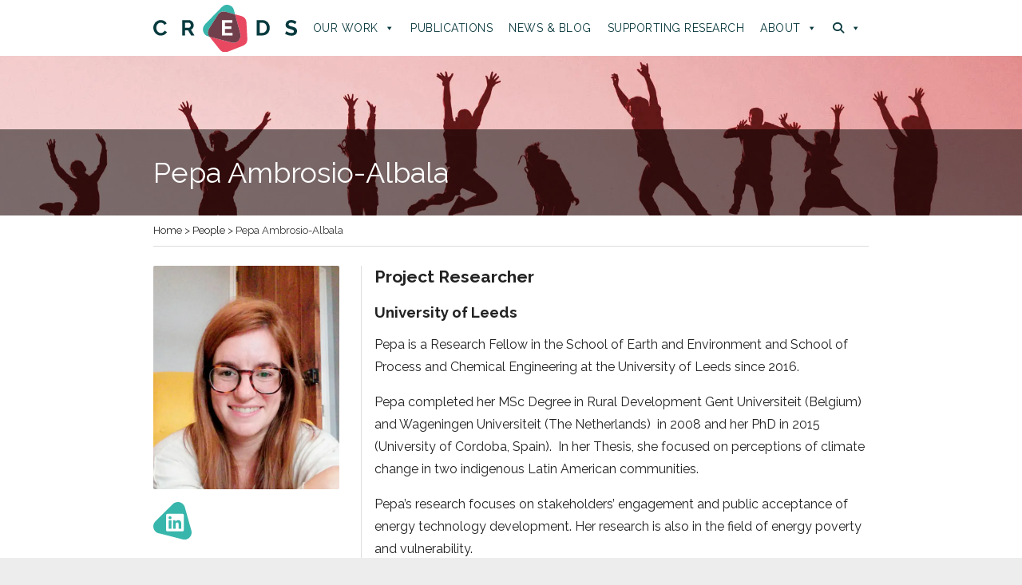

--- FILE ---
content_type: text/html; charset=UTF-8
request_url: https://www.creds.ac.uk/people/pepa-ambrosio-albala/
body_size: 10348
content:
<!DOCTYPE html>
<html lang="en-GB" class="no-js">
<head>
	<meta charset="UTF-8">
	<meta name="viewport" content="width=device-width, initial-scale=1">
	<link rel="profile" href="http://gmpg.org/xfn/11">
		<script>(function(html){html.className = html.className.replace(/\bno-js\b/,'js')})(document.documentElement);</script>
<title>Pepa Ambrosio-Albala &#8211; CREDS</title>
<meta name='robots' content='max-image-preview:large' />
	<style>img:is([sizes="auto" i], [sizes^="auto," i]) { contain-intrinsic-size: 3000px 1500px }</style>
	<link rel="alternate" type="application/rss+xml" title="CREDS &raquo; Feed" href="https://www.creds.ac.uk/feed/" />
<link rel="alternate" type="application/rss+xml" title="CREDS &raquo; Comments Feed" href="https://www.creds.ac.uk/comments/feed/" />
<script>
window._wpemojiSettings = {"baseUrl":"https:\/\/s.w.org\/images\/core\/emoji\/15.0.3\/72x72\/","ext":".png","svgUrl":"https:\/\/s.w.org\/images\/core\/emoji\/15.0.3\/svg\/","svgExt":".svg","source":{"concatemoji":"https:\/\/www.creds.ac.uk\/wp-includes\/js\/wp-emoji-release.min.js?ver=6.7.4"}};
/*! This file is auto-generated */
!function(i,n){var o,s,e;function c(e){try{var t={supportTests:e,timestamp:(new Date).valueOf()};sessionStorage.setItem(o,JSON.stringify(t))}catch(e){}}function p(e,t,n){e.clearRect(0,0,e.canvas.width,e.canvas.height),e.fillText(t,0,0);var t=new Uint32Array(e.getImageData(0,0,e.canvas.width,e.canvas.height).data),r=(e.clearRect(0,0,e.canvas.width,e.canvas.height),e.fillText(n,0,0),new Uint32Array(e.getImageData(0,0,e.canvas.width,e.canvas.height).data));return t.every(function(e,t){return e===r[t]})}function u(e,t,n){switch(t){case"flag":return n(e,"\ud83c\udff3\ufe0f\u200d\u26a7\ufe0f","\ud83c\udff3\ufe0f\u200b\u26a7\ufe0f")?!1:!n(e,"\ud83c\uddfa\ud83c\uddf3","\ud83c\uddfa\u200b\ud83c\uddf3")&&!n(e,"\ud83c\udff4\udb40\udc67\udb40\udc62\udb40\udc65\udb40\udc6e\udb40\udc67\udb40\udc7f","\ud83c\udff4\u200b\udb40\udc67\u200b\udb40\udc62\u200b\udb40\udc65\u200b\udb40\udc6e\u200b\udb40\udc67\u200b\udb40\udc7f");case"emoji":return!n(e,"\ud83d\udc26\u200d\u2b1b","\ud83d\udc26\u200b\u2b1b")}return!1}function f(e,t,n){var r="undefined"!=typeof WorkerGlobalScope&&self instanceof WorkerGlobalScope?new OffscreenCanvas(300,150):i.createElement("canvas"),a=r.getContext("2d",{willReadFrequently:!0}),o=(a.textBaseline="top",a.font="600 32px Arial",{});return e.forEach(function(e){o[e]=t(a,e,n)}),o}function t(e){var t=i.createElement("script");t.src=e,t.defer=!0,i.head.appendChild(t)}"undefined"!=typeof Promise&&(o="wpEmojiSettingsSupports",s=["flag","emoji"],n.supports={everything:!0,everythingExceptFlag:!0},e=new Promise(function(e){i.addEventListener("DOMContentLoaded",e,{once:!0})}),new Promise(function(t){var n=function(){try{var e=JSON.parse(sessionStorage.getItem(o));if("object"==typeof e&&"number"==typeof e.timestamp&&(new Date).valueOf()<e.timestamp+604800&&"object"==typeof e.supportTests)return e.supportTests}catch(e){}return null}();if(!n){if("undefined"!=typeof Worker&&"undefined"!=typeof OffscreenCanvas&&"undefined"!=typeof URL&&URL.createObjectURL&&"undefined"!=typeof Blob)try{var e="postMessage("+f.toString()+"("+[JSON.stringify(s),u.toString(),p.toString()].join(",")+"));",r=new Blob([e],{type:"text/javascript"}),a=new Worker(URL.createObjectURL(r),{name:"wpTestEmojiSupports"});return void(a.onmessage=function(e){c(n=e.data),a.terminate(),t(n)})}catch(e){}c(n=f(s,u,p))}t(n)}).then(function(e){for(var t in e)n.supports[t]=e[t],n.supports.everything=n.supports.everything&&n.supports[t],"flag"!==t&&(n.supports.everythingExceptFlag=n.supports.everythingExceptFlag&&n.supports[t]);n.supports.everythingExceptFlag=n.supports.everythingExceptFlag&&!n.supports.flag,n.DOMReady=!1,n.readyCallback=function(){n.DOMReady=!0}}).then(function(){return e}).then(function(){var e;n.supports.everything||(n.readyCallback(),(e=n.source||{}).concatemoji?t(e.concatemoji):e.wpemoji&&e.twemoji&&(t(e.twemoji),t(e.wpemoji)))}))}((window,document),window._wpemojiSettings);
</script>
<style id='wp-emoji-styles-inline-css'>

	img.wp-smiley, img.emoji {
		display: inline !important;
		border: none !important;
		box-shadow: none !important;
		height: 1em !important;
		width: 1em !important;
		margin: 0 0.07em !important;
		vertical-align: -0.1em !important;
		background: none !important;
		padding: 0 !important;
	}
</style>
<link rel='stylesheet' id='wp-block-library-css' href='https://www.creds.ac.uk/wp-includes/css/dist/block-library/style.min.css?ver=6.7.4' media='all' />
<style id='wp-block-library-theme-inline-css'>
.wp-block-audio :where(figcaption){color:#555;font-size:13px;text-align:center}.is-dark-theme .wp-block-audio :where(figcaption){color:#ffffffa6}.wp-block-audio{margin:0 0 1em}.wp-block-code{border:1px solid #ccc;border-radius:4px;font-family:Menlo,Consolas,monaco,monospace;padding:.8em 1em}.wp-block-embed :where(figcaption){color:#555;font-size:13px;text-align:center}.is-dark-theme .wp-block-embed :where(figcaption){color:#ffffffa6}.wp-block-embed{margin:0 0 1em}.blocks-gallery-caption{color:#555;font-size:13px;text-align:center}.is-dark-theme .blocks-gallery-caption{color:#ffffffa6}:root :where(.wp-block-image figcaption){color:#555;font-size:13px;text-align:center}.is-dark-theme :root :where(.wp-block-image figcaption){color:#ffffffa6}.wp-block-image{margin:0 0 1em}.wp-block-pullquote{border-bottom:4px solid;border-top:4px solid;color:currentColor;margin-bottom:1.75em}.wp-block-pullquote cite,.wp-block-pullquote footer,.wp-block-pullquote__citation{color:currentColor;font-size:.8125em;font-style:normal;text-transform:uppercase}.wp-block-quote{border-left:.25em solid;margin:0 0 1.75em;padding-left:1em}.wp-block-quote cite,.wp-block-quote footer{color:currentColor;font-size:.8125em;font-style:normal;position:relative}.wp-block-quote:where(.has-text-align-right){border-left:none;border-right:.25em solid;padding-left:0;padding-right:1em}.wp-block-quote:where(.has-text-align-center){border:none;padding-left:0}.wp-block-quote.is-large,.wp-block-quote.is-style-large,.wp-block-quote:where(.is-style-plain){border:none}.wp-block-search .wp-block-search__label{font-weight:700}.wp-block-search__button{border:1px solid #ccc;padding:.375em .625em}:where(.wp-block-group.has-background){padding:1.25em 2.375em}.wp-block-separator.has-css-opacity{opacity:.4}.wp-block-separator{border:none;border-bottom:2px solid;margin-left:auto;margin-right:auto}.wp-block-separator.has-alpha-channel-opacity{opacity:1}.wp-block-separator:not(.is-style-wide):not(.is-style-dots){width:100px}.wp-block-separator.has-background:not(.is-style-dots){border-bottom:none;height:1px}.wp-block-separator.has-background:not(.is-style-wide):not(.is-style-dots){height:2px}.wp-block-table{margin:0 0 1em}.wp-block-table td,.wp-block-table th{word-break:normal}.wp-block-table :where(figcaption){color:#555;font-size:13px;text-align:center}.is-dark-theme .wp-block-table :where(figcaption){color:#ffffffa6}.wp-block-video :where(figcaption){color:#555;font-size:13px;text-align:center}.is-dark-theme .wp-block-video :where(figcaption){color:#ffffffa6}.wp-block-video{margin:0 0 1em}:root :where(.wp-block-template-part.has-background){margin-bottom:0;margin-top:0;padding:1.25em 2.375em}
</style>
<style id='classic-theme-styles-inline-css'>
/*! This file is auto-generated */
.wp-block-button__link{color:#fff;background-color:#32373c;border-radius:9999px;box-shadow:none;text-decoration:none;padding:calc(.667em + 2px) calc(1.333em + 2px);font-size:1.125em}.wp-block-file__button{background:#32373c;color:#fff;text-decoration:none}
</style>
<style id='global-styles-inline-css'>
:root{--wp--preset--aspect-ratio--square: 1;--wp--preset--aspect-ratio--4-3: 4/3;--wp--preset--aspect-ratio--3-4: 3/4;--wp--preset--aspect-ratio--3-2: 3/2;--wp--preset--aspect-ratio--2-3: 2/3;--wp--preset--aspect-ratio--16-9: 16/9;--wp--preset--aspect-ratio--9-16: 9/16;--wp--preset--color--black: #000000;--wp--preset--color--cyan-bluish-gray: #abb8c3;--wp--preset--color--white: #fff;--wp--preset--color--pale-pink: #f78da7;--wp--preset--color--vivid-red: #cf2e2e;--wp--preset--color--luminous-vivid-orange: #ff6900;--wp--preset--color--luminous-vivid-amber: #fcb900;--wp--preset--color--light-green-cyan: #7bdcb5;--wp--preset--color--vivid-green-cyan: #00d084;--wp--preset--color--pale-cyan-blue: #8ed1fc;--wp--preset--color--vivid-cyan-blue: #0693e3;--wp--preset--color--vivid-purple: #9b51e0;--wp--preset--color--dark-gray: #1a1a1a;--wp--preset--color--medium-gray: #686868;--wp--preset--color--light-gray: #e5e5e5;--wp--preset--color--blue-gray: #4d545c;--wp--preset--color--bright-blue: #007acc;--wp--preset--color--light-blue: #9adffd;--wp--preset--color--dark-brown: #402b30;--wp--preset--color--medium-brown: #774e24;--wp--preset--color--dark-red: #640c1f;--wp--preset--color--bright-red: #ff675f;--wp--preset--color--yellow: #ffef8e;--wp--preset--gradient--vivid-cyan-blue-to-vivid-purple: linear-gradient(135deg,rgba(6,147,227,1) 0%,rgb(155,81,224) 100%);--wp--preset--gradient--light-green-cyan-to-vivid-green-cyan: linear-gradient(135deg,rgb(122,220,180) 0%,rgb(0,208,130) 100%);--wp--preset--gradient--luminous-vivid-amber-to-luminous-vivid-orange: linear-gradient(135deg,rgba(252,185,0,1) 0%,rgba(255,105,0,1) 100%);--wp--preset--gradient--luminous-vivid-orange-to-vivid-red: linear-gradient(135deg,rgba(255,105,0,1) 0%,rgb(207,46,46) 100%);--wp--preset--gradient--very-light-gray-to-cyan-bluish-gray: linear-gradient(135deg,rgb(238,238,238) 0%,rgb(169,184,195) 100%);--wp--preset--gradient--cool-to-warm-spectrum: linear-gradient(135deg,rgb(74,234,220) 0%,rgb(151,120,209) 20%,rgb(207,42,186) 40%,rgb(238,44,130) 60%,rgb(251,105,98) 80%,rgb(254,248,76) 100%);--wp--preset--gradient--blush-light-purple: linear-gradient(135deg,rgb(255,206,236) 0%,rgb(152,150,240) 100%);--wp--preset--gradient--blush-bordeaux: linear-gradient(135deg,rgb(254,205,165) 0%,rgb(254,45,45) 50%,rgb(107,0,62) 100%);--wp--preset--gradient--luminous-dusk: linear-gradient(135deg,rgb(255,203,112) 0%,rgb(199,81,192) 50%,rgb(65,88,208) 100%);--wp--preset--gradient--pale-ocean: linear-gradient(135deg,rgb(255,245,203) 0%,rgb(182,227,212) 50%,rgb(51,167,181) 100%);--wp--preset--gradient--electric-grass: linear-gradient(135deg,rgb(202,248,128) 0%,rgb(113,206,126) 100%);--wp--preset--gradient--midnight: linear-gradient(135deg,rgb(2,3,129) 0%,rgb(40,116,252) 100%);--wp--preset--font-size--small: 13px;--wp--preset--font-size--medium: 20px;--wp--preset--font-size--large: 36px;--wp--preset--font-size--x-large: 42px;--wp--preset--spacing--20: 0.44rem;--wp--preset--spacing--30: 0.67rem;--wp--preset--spacing--40: 1rem;--wp--preset--spacing--50: 1.5rem;--wp--preset--spacing--60: 2.25rem;--wp--preset--spacing--70: 3.38rem;--wp--preset--spacing--80: 5.06rem;--wp--preset--shadow--natural: 6px 6px 9px rgba(0, 0, 0, 0.2);--wp--preset--shadow--deep: 12px 12px 50px rgba(0, 0, 0, 0.4);--wp--preset--shadow--sharp: 6px 6px 0px rgba(0, 0, 0, 0.2);--wp--preset--shadow--outlined: 6px 6px 0px -3px rgba(255, 255, 255, 1), 6px 6px rgba(0, 0, 0, 1);--wp--preset--shadow--crisp: 6px 6px 0px rgba(0, 0, 0, 1);}:where(.is-layout-flex){gap: 0.5em;}:where(.is-layout-grid){gap: 0.5em;}body .is-layout-flex{display: flex;}.is-layout-flex{flex-wrap: wrap;align-items: center;}.is-layout-flex > :is(*, div){margin: 0;}body .is-layout-grid{display: grid;}.is-layout-grid > :is(*, div){margin: 0;}:where(.wp-block-columns.is-layout-flex){gap: 2em;}:where(.wp-block-columns.is-layout-grid){gap: 2em;}:where(.wp-block-post-template.is-layout-flex){gap: 1.25em;}:where(.wp-block-post-template.is-layout-grid){gap: 1.25em;}.has-black-color{color: var(--wp--preset--color--black) !important;}.has-cyan-bluish-gray-color{color: var(--wp--preset--color--cyan-bluish-gray) !important;}.has-white-color{color: var(--wp--preset--color--white) !important;}.has-pale-pink-color{color: var(--wp--preset--color--pale-pink) !important;}.has-vivid-red-color{color: var(--wp--preset--color--vivid-red) !important;}.has-luminous-vivid-orange-color{color: var(--wp--preset--color--luminous-vivid-orange) !important;}.has-luminous-vivid-amber-color{color: var(--wp--preset--color--luminous-vivid-amber) !important;}.has-light-green-cyan-color{color: var(--wp--preset--color--light-green-cyan) !important;}.has-vivid-green-cyan-color{color: var(--wp--preset--color--vivid-green-cyan) !important;}.has-pale-cyan-blue-color{color: var(--wp--preset--color--pale-cyan-blue) !important;}.has-vivid-cyan-blue-color{color: var(--wp--preset--color--vivid-cyan-blue) !important;}.has-vivid-purple-color{color: var(--wp--preset--color--vivid-purple) !important;}.has-black-background-color{background-color: var(--wp--preset--color--black) !important;}.has-cyan-bluish-gray-background-color{background-color: var(--wp--preset--color--cyan-bluish-gray) !important;}.has-white-background-color{background-color: var(--wp--preset--color--white) !important;}.has-pale-pink-background-color{background-color: var(--wp--preset--color--pale-pink) !important;}.has-vivid-red-background-color{background-color: var(--wp--preset--color--vivid-red) !important;}.has-luminous-vivid-orange-background-color{background-color: var(--wp--preset--color--luminous-vivid-orange) !important;}.has-luminous-vivid-amber-background-color{background-color: var(--wp--preset--color--luminous-vivid-amber) !important;}.has-light-green-cyan-background-color{background-color: var(--wp--preset--color--light-green-cyan) !important;}.has-vivid-green-cyan-background-color{background-color: var(--wp--preset--color--vivid-green-cyan) !important;}.has-pale-cyan-blue-background-color{background-color: var(--wp--preset--color--pale-cyan-blue) !important;}.has-vivid-cyan-blue-background-color{background-color: var(--wp--preset--color--vivid-cyan-blue) !important;}.has-vivid-purple-background-color{background-color: var(--wp--preset--color--vivid-purple) !important;}.has-black-border-color{border-color: var(--wp--preset--color--black) !important;}.has-cyan-bluish-gray-border-color{border-color: var(--wp--preset--color--cyan-bluish-gray) !important;}.has-white-border-color{border-color: var(--wp--preset--color--white) !important;}.has-pale-pink-border-color{border-color: var(--wp--preset--color--pale-pink) !important;}.has-vivid-red-border-color{border-color: var(--wp--preset--color--vivid-red) !important;}.has-luminous-vivid-orange-border-color{border-color: var(--wp--preset--color--luminous-vivid-orange) !important;}.has-luminous-vivid-amber-border-color{border-color: var(--wp--preset--color--luminous-vivid-amber) !important;}.has-light-green-cyan-border-color{border-color: var(--wp--preset--color--light-green-cyan) !important;}.has-vivid-green-cyan-border-color{border-color: var(--wp--preset--color--vivid-green-cyan) !important;}.has-pale-cyan-blue-border-color{border-color: var(--wp--preset--color--pale-cyan-blue) !important;}.has-vivid-cyan-blue-border-color{border-color: var(--wp--preset--color--vivid-cyan-blue) !important;}.has-vivid-purple-border-color{border-color: var(--wp--preset--color--vivid-purple) !important;}.has-vivid-cyan-blue-to-vivid-purple-gradient-background{background: var(--wp--preset--gradient--vivid-cyan-blue-to-vivid-purple) !important;}.has-light-green-cyan-to-vivid-green-cyan-gradient-background{background: var(--wp--preset--gradient--light-green-cyan-to-vivid-green-cyan) !important;}.has-luminous-vivid-amber-to-luminous-vivid-orange-gradient-background{background: var(--wp--preset--gradient--luminous-vivid-amber-to-luminous-vivid-orange) !important;}.has-luminous-vivid-orange-to-vivid-red-gradient-background{background: var(--wp--preset--gradient--luminous-vivid-orange-to-vivid-red) !important;}.has-very-light-gray-to-cyan-bluish-gray-gradient-background{background: var(--wp--preset--gradient--very-light-gray-to-cyan-bluish-gray) !important;}.has-cool-to-warm-spectrum-gradient-background{background: var(--wp--preset--gradient--cool-to-warm-spectrum) !important;}.has-blush-light-purple-gradient-background{background: var(--wp--preset--gradient--blush-light-purple) !important;}.has-blush-bordeaux-gradient-background{background: var(--wp--preset--gradient--blush-bordeaux) !important;}.has-luminous-dusk-gradient-background{background: var(--wp--preset--gradient--luminous-dusk) !important;}.has-pale-ocean-gradient-background{background: var(--wp--preset--gradient--pale-ocean) !important;}.has-electric-grass-gradient-background{background: var(--wp--preset--gradient--electric-grass) !important;}.has-midnight-gradient-background{background: var(--wp--preset--gradient--midnight) !important;}.has-small-font-size{font-size: var(--wp--preset--font-size--small) !important;}.has-medium-font-size{font-size: var(--wp--preset--font-size--medium) !important;}.has-large-font-size{font-size: var(--wp--preset--font-size--large) !important;}.has-x-large-font-size{font-size: var(--wp--preset--font-size--x-large) !important;}
:where(.wp-block-post-template.is-layout-flex){gap: 1.25em;}:where(.wp-block-post-template.is-layout-grid){gap: 1.25em;}
:where(.wp-block-columns.is-layout-flex){gap: 2em;}:where(.wp-block-columns.is-layout-grid){gap: 2em;}
:root :where(.wp-block-pullquote){font-size: 1.5em;line-height: 1.6;}
</style>
<link rel='stylesheet' id='megamenu-css' href='https://www.creds.ac.uk/wp-content/uploads/maxmegamenu/style.css?ver=171fb5' media='all' />
<link rel='stylesheet' id='dashicons-css' href='https://www.creds.ac.uk/wp-includes/css/dashicons.min.css?ver=6.7.4' media='all' />
<link rel='stylesheet' id='megamenu-genericons-css' href='https://www.creds.ac.uk/wp-content/plugins/megamenu-pro/icons/genericons/genericons/genericons.css?ver=2.3.1' media='all' />
<link rel='stylesheet' id='megamenu-fontawesome-css' href='https://www.creds.ac.uk/wp-content/plugins/megamenu-pro/icons/fontawesome/css/font-awesome.min.css?ver=2.3.1' media='all' />
<link rel='stylesheet' id='megamenu-fontawesome5-css' href='https://www.creds.ac.uk/wp-content/plugins/megamenu-pro/icons/fontawesome5/css/all.min.css?ver=2.3.1' media='all' />
<link rel='stylesheet' id='megamenu-fontawesome6-css' href='https://www.creds.ac.uk/wp-content/plugins/megamenu-pro/icons/fontawesome6/css/all.min.css?ver=2.3.1' media='all' />
<link rel='stylesheet' id='search-filter-plugin-styles-css' href='https://www.creds.ac.uk/wp-content/plugins/search-filter-pro/public/assets/css/search-filter.min.css?ver=2.5.16' media='all' />
<link rel='stylesheet' id='parent-style-css' href='https://www.creds.ac.uk/wp-content/themes/twentysixteen/style.css?ver=6.7.4' media='all' />
<link rel='stylesheet' id='child-style-css' href='https://www.creds.ac.uk/wp-content/themes/CREDS/style.css?ver=1.0.0' media='all' />
<link rel='stylesheet' id='twentysixteen-fonts-css' href='https://www.creds.ac.uk/wp-content/themes/twentysixteen/fonts/merriweather-plus-montserrat-plus-inconsolata.css?ver=20230328' media='all' />
<link rel='stylesheet' id='genericons-css' href='https://www.creds.ac.uk/wp-content/themes/twentysixteen/genericons/genericons.css?ver=20201208' media='all' />
<link rel='stylesheet' id='twentysixteen-style-css' href='https://www.creds.ac.uk/wp-content/themes/CREDS/style.css?ver=20231107' media='all' />
<link rel='stylesheet' id='twentysixteen-block-style-css' href='https://www.creds.ac.uk/wp-content/themes/twentysixteen/css/blocks.css?ver=20231016' media='all' />
<!--[if lt IE 10]>
<link rel='stylesheet' id='twentysixteen-ie-css' href='https://www.creds.ac.uk/wp-content/themes/twentysixteen/css/ie.css?ver=20170530' media='all' />
<![endif]-->
<!--[if lt IE 9]>
<link rel='stylesheet' id='twentysixteen-ie8-css' href='https://www.creds.ac.uk/wp-content/themes/twentysixteen/css/ie8.css?ver=20170530' media='all' />
<![endif]-->
<!--[if lt IE 8]>
<link rel='stylesheet' id='twentysixteen-ie7-css' href='https://www.creds.ac.uk/wp-content/themes/twentysixteen/css/ie7.css?ver=20170530' media='all' />
<![endif]-->
<script src="https://www.creds.ac.uk/wp-includes/js/jquery/jquery.min.js?ver=3.7.1" id="jquery-core-js"></script>
<script src="https://www.creds.ac.uk/wp-includes/js/jquery/jquery-migrate.min.js?ver=3.4.1" id="jquery-migrate-js"></script>
<script id="search-filter-plugin-build-js-extra">
var SF_LDATA = {"ajax_url":"https:\/\/www.creds.ac.uk\/wp-admin\/admin-ajax.php","home_url":"https:\/\/www.creds.ac.uk\/","extensions":[]};
</script>
<script src="https://www.creds.ac.uk/wp-content/plugins/search-filter-pro/public/assets/js/search-filter-build.min.js?ver=2.5.16" id="search-filter-plugin-build-js"></script>
<script src="https://www.creds.ac.uk/wp-content/plugins/search-filter-pro/public/assets/js/select2.min.js?ver=2.5.16" id="search-filter-plugin-select2-js"></script>
<!--[if lt IE 9]>
<script src="https://www.creds.ac.uk/wp-content/themes/twentysixteen/js/html5.js?ver=3.7.3" id="twentysixteen-html5-js"></script>
<![endif]-->
<script id="twentysixteen-script-js-extra">
var screenReaderText = {"expand":"expand child menu","collapse":"collapse child menu"};
</script>
<script src="https://www.creds.ac.uk/wp-content/themes/twentysixteen/js/functions.js?ver=20230629" id="twentysixteen-script-js" defer data-wp-strategy="defer"></script>
<link rel="https://api.w.org/" href="https://www.creds.ac.uk/wp-json/" /><link rel="EditURI" type="application/rsd+xml" title="RSD" href="https://www.creds.ac.uk/xmlrpc.php?rsd" />
<meta name="generator" content="WordPress 6.7.4" />
<link rel="canonical" href="https://www.creds.ac.uk/people/pepa-ambrosio-albala/" />
<link rel='shortlink' href='https://www.creds.ac.uk/?p=4671' />
<link rel="alternate" title="oEmbed (JSON)" type="application/json+oembed" href="https://www.creds.ac.uk/wp-json/oembed/1.0/embed?url=https%3A%2F%2Fwww.creds.ac.uk%2Fpeople%2Fpepa-ambrosio-albala%2F" />
<link rel="alternate" title="oEmbed (XML)" type="text/xml+oembed" href="https://www.creds.ac.uk/wp-json/oembed/1.0/embed?url=https%3A%2F%2Fwww.creds.ac.uk%2Fpeople%2Fpepa-ambrosio-albala%2F&#038;format=xml" />
		<script>
			document.documentElement.className = document.documentElement.className.replace('no-js', 'js');
		</script>
				<style>
			.no-js img.lazyload {
				display: none;
			}

			figure.wp-block-image img.lazyloading {
				min-width: 150px;
			}

						.lazyload, .lazyloading {
				opacity: 0;
			}

			.lazyloaded {
				opacity: 1;
				transition: opacity 400ms;
				transition-delay: 0ms;
			}

					</style>
		        <meta name="twitter:card" content="summary" />
        <meta name="twitter:site" content="@CREDS_UK" />
        <meta name="twitter:creator" content="@CREDS_UK" />
        <meta name="twitter:url" content="https://www.creds.ac.uk/people/pepa-ambrosio-albala/" />
        <meta name="twitter:title" content="Pepa Ambrosio-Albala" />
        <meta name="twitter:image" content="https://www.creds.ac.uk/wp-content/uploads/Pepa-Ambrosio-Albala.webp" />
        <link rel="icon" href="https://www.creds.ac.uk/wp-content/uploads/cropped-CREDS-hero-1-32x32.png" sizes="32x32" />
<link rel="icon" href="https://www.creds.ac.uk/wp-content/uploads/cropped-CREDS-hero-1-192x192.png" sizes="192x192" />
<link rel="apple-touch-icon" href="https://www.creds.ac.uk/wp-content/uploads/cropped-CREDS-hero-1-180x180.png" />
<meta name="msapplication-TileImage" content="https://www.creds.ac.uk/wp-content/uploads/cropped-CREDS-hero-1-270x270.png" />
<style type="text/css">/** Mega Menu CSS: fs **/</style>
    
	<link href="https://fonts.googleapis.com/css2?family=Monda:wght@700&family=Raleway:wght@400;700&display=swap" rel="stylesheet">
	
   <!-- Global site tag (gtag.js) - Google Analytics -->
	<script async src="https://www.googletagmanager.com/gtag/js?id=G-W8MBEE9ZMQ"></script>
	<script>
	  window.dataLayer = window.dataLayer || [];
	  function gtag(){dataLayer.push(arguments);}
	  gtag('js', new Date());

	  gtag('config', 'G-W8MBEE9ZMQ');
	</script>
	
</head>

<body class="people-template-default single single-people postid-4671 wp-embed-responsive mega-menu-primary group-blog no-sidebar">

<div id="page" class="site">
	<div class="site-inner">
		<a class="skip-link screen-reader-text" href="#content">Skip to content</a>

		<header id="masthead" class="site-header">
			<div class="site-header-main">
				<div class="site-branding">
					<a href="/" title="CREDS home page"><img data-src="/wp-content/uploads/CREDS-logo.svg" alt="CREDS logo" src="[data-uri]" class="lazyload"></a>
				</div><!-- .site-branding -->

									<button id="menu-toggle" class="menu-toggle">Menu</button>

					<div id="site-header-menu" class="site-header-menu">
													<nav id="site-navigation" class="main-navigation" aria-label="Primary Menu">
								<div id="mega-menu-wrap-primary" class="mega-menu-wrap"><div class="mega-menu-toggle"><div class="mega-toggle-blocks-left"></div><div class="mega-toggle-blocks-center"><div class='mega-toggle-block mega-menu-toggle-block mega-toggle-block-1' id='mega-toggle-block-1' tabindex='0'><span class='mega-toggle-label' role='button' aria-expanded='false'><span class='mega-toggle-label-closed'>MENU</span><span class='mega-toggle-label-open'>MENU</span></span></div></div><div class="mega-toggle-blocks-right"></div></div><ul id="mega-menu-primary" class="mega-menu max-mega-menu mega-menu-horizontal mega-no-js" data-event="hover_intent" data-effect="fade" data-effect-speed="200" data-effect-mobile="disabled" data-effect-speed-mobile="0" data-mobile-force-width="false" data-second-click="close" data-document-click="collapse" data-vertical-behaviour="standard" data-breakpoint="900" data-unbind="true" data-mobile-state="collapse_all" data-mobile-direction="vertical" data-hover-intent-timeout="300" data-hover-intent-interval="100"><li class='mega-menu-item mega-menu-item-type-custom mega-menu-item-object-custom mega-menu-item-has-children mega-menu-megamenu mega-align-bottom-left mega-menu-grid mega-has-icon mega-icon-left mega-menu-item-29' id='mega-menu-item-29'><a class="mega-custom-icon mega-menu-link" href="#" aria-expanded="false" tabindex="0">Our work<span class="mega-indicator"></span></a>
<ul class="mega-sub-menu">
<li class='mega-menu-row' id='mega-menu-29-0'>
	<ul class="mega-sub-menu">
<li class='mega-menu-column mega-menu-columns-5-of-12' id='mega-menu-29-0-0'>
		<ul class="mega-sub-menu">
<li class='mega-menu-item mega-menu-item-type-widget widget_text mega-menu-item-text-3' id='mega-menu-item-text-3'><h4 class="mega-block-title">Our work</h4>			<div class="textwidget"><p>Managing energy demand will help us achieve our goal to become a zero-carbon society.</p>
<p>Our work addressed a broad range of issues to transform the energy demand sector.</p>
<p>&nbsp;</p>
</div>
		</li>		</ul>
</li><li class='mega-menu-column mega-menu-columns-3-of-12' id='mega-menu-29-0-1'>
		<ul class="mega-sub-menu">
<li class='mega-menu-item mega-menu-item-type-post_type mega-menu-item-object-page mega-has-icon mega-icon-left mega-menu-item-37' id='mega-menu-item-37'><a class="mega-custom-icon mega-menu-link" href="https://www.creds.ac.uk/buildings-energy/">Buildings &#038; Energy</a></li><li class='mega-menu-item mega-menu-item-type-post_type mega-menu-item-object-page mega-has-icon mega-icon-left mega-menu-item-35' id='mega-menu-item-35'><a class="mega-custom-icon mega-menu-link" href="https://www.creds.ac.uk/transport-mobility/">Transport &#038; Mobility</a></li><li class='mega-menu-item mega-menu-item-type-post_type mega-menu-item-object-page mega-has-icon mega-icon-left mega-menu-item-34' id='mega-menu-item-34'><a class="mega-custom-icon mega-menu-link" href="https://www.creds.ac.uk/materials-products/">Materials &#038; Products</a></li><li class='mega-menu-item mega-menu-item-type-post_type mega-menu-item-object-page mega-has-icon mega-icon-left mega-menu-item-32' id='mega-menu-item-32'><a class="mega-custom-icon mega-menu-link" href="https://www.creds.ac.uk/flexibility/">Flexibility</a></li><li class='mega-menu-item mega-menu-item-type-post_type mega-menu-item-object-page mega-has-icon mega-icon-left mega-menu-item-33' id='mega-menu-item-33'><a class="mega-custom-icon mega-menu-link" href="https://www.creds.ac.uk/digital-society/">Digital Society</a></li><li class='mega-menu-item mega-menu-item-type-post_type mega-menu-item-object-page mega-has-icon mega-icon-left mega-menu-item-31' id='mega-menu-item-31'><a class="mega-custom-icon mega-menu-link" href="https://www.creds.ac.uk/policy-governance/">Policy &#038; Governance</a></li>		</ul>
</li><li class='mega-menu-column mega-menu-columns-3-of-12' id='mega-menu-29-0-2'>
		<ul class="mega-sub-menu">
<li class='mega-menu-item mega-menu-item-type-post_type mega-menu-item-object-page mega-has-icon mega-icon-left mega-menu-item-30' id='mega-menu-item-30'><a class="mega-custom-icon mega-menu-link" href="https://www.creds.ac.uk/decarbonisation-of-heat/">Decarbonisation of heat</a></li><li class='mega-menu-item mega-menu-item-type-post_type mega-menu-item-object-page mega-has-icon mega-icon-left mega-menu-item-3071' id='mega-menu-item-3071'><a class="mega-custom-icon mega-menu-link" href="https://www.creds.ac.uk/fair/">Fuel & transport poverty</a></li><li class='mega-menu-item mega-menu-item-type-post_type mega-menu-item-object-page mega-has-icon mega-icon-left mega-menu-item-3790' id='mega-menu-item-3790'><a class="mega-custom-icon mega-menu-link" href="https://www.creds.ac.uk/decarbonisation-of-steel-industry/">Decarbonisation of steel</a></li><li class='mega-menu-item mega-menu-item-type-post_type mega-menu-item-object-page mega-has-icon mega-icon-left mega-menu-item-7224' id='mega-menu-item-7224'><a class="mega-custom-icon mega-menu-link" href="https://www.creds.ac.uk/energy-use-in-a-net-zero-uk/">Lessons from lockdown</a></li>		</ul>
</li>	</ul>
</li></ul>
</li><li class='mega-menu-item mega-menu-item-type-custom mega-menu-item-object-custom mega-align-bottom-left mega-menu-flyout mega-menu-item-399' id='mega-menu-item-399'><a class="mega-menu-link" href="/publications/" tabindex="0">Publications</a></li><li class='mega-menu-item mega-menu-item-type-taxonomy mega-menu-item-object-category mega-align-bottom-left mega-menu-flyout mega-menu-item-423' id='mega-menu-item-423'><a class="mega-menu-link" href="https://www.creds.ac.uk/theme/news-events/" tabindex="0">News &amp; blog</a></li><li class='mega-menu-item mega-menu-item-type-post_type mega-menu-item-object-page mega-align-bottom-left mega-menu-flyout mega-menu-item-6979' id='mega-menu-item-6979'><a class="mega-menu-link" href="https://www.creds.ac.uk/supporting-research/" tabindex="0">Supporting research</a></li><li class='mega-menu-item mega-menu-item-type-custom mega-menu-item-object-custom mega-menu-item-has-children mega-menu-megamenu mega-align-bottom-left mega-menu-grid mega-menu-item-147' id='mega-menu-item-147'><a class="mega-menu-link" href="#" aria-expanded="false" tabindex="0">About<span class="mega-indicator"></span></a>
<ul class="mega-sub-menu">
<li class='mega-menu-row' id='mega-menu-147-0'>
	<ul class="mega-sub-menu">
<li class='mega-menu-column mega-menu-columns-5-of-12' id='mega-menu-147-0-0'>
		<ul class="mega-sub-menu">
<li class='mega-menu-item mega-menu-item-type-widget widget_text mega-menu-item-text-4' id='mega-menu-item-text-4'><h4 class="mega-block-title">About us</h4>			<div class="textwidget"><p>The Centre for Research into Energy Demand Solutions worked with researchers, businesses &amp; policy makers to support the transition to a zero-carbon society.</p>
</div>
		</li>		</ul>
</li><li class='mega-menu-column mega-menu-columns-3-of-12' id='mega-menu-147-0-1'>
		<ul class="mega-sub-menu">
<li class='mega-menu-item mega-menu-item-type-post_type mega-menu-item-object-page mega-menu-item-38' id='mega-menu-item-38'><a class="mega-menu-link" href="https://www.creds.ac.uk/what-we-do/">What we do</a></li><li class='mega-menu-item mega-menu-item-type-post_type mega-menu-item-object-page mega-menu-item-1154' id='mega-menu-item-1154'><a class="mega-menu-link" href="https://www.creds.ac.uk/what-is-energy-demand/">What is energy demand?</a></li><li class='mega-menu-item mega-menu-item-type-post_type mega-menu-item-object-page mega-menu-item-1538' id='mega-menu-item-1538'><a class="mega-menu-link" href="https://www.creds.ac.uk/funders/">Who funds CREDS?</a></li>		</ul>
</li><li class='mega-menu-column mega-menu-columns-3-of-12' id='mega-menu-147-0-2'>
		<ul class="mega-sub-menu">
<li class='mega-menu-item mega-menu-item-type-custom mega-menu-item-object-custom mega-menu-item-384' id='mega-menu-item-384'><a class="mega-menu-link" href="/people/">People</a></li><li class='mega-menu-item mega-menu-item-type-post_type mega-menu-item-object-page mega-menu-item-155' id='mega-menu-item-155'><a class="mega-menu-link" href="https://www.creds.ac.uk/partners/">Partners</a></li>		</ul>
</li>	</ul>
</li></ul>
</li><li class='mega-menu-item mega-menu-item-type-custom mega-menu-item-object-custom mega-menu-item-has-children mega-menu-megamenu mega-align-bottom-right mega-menu-grid mega-has-icon mega-icon-left mega-hide-text mega-item-align-right mega-menu-item-241' id='mega-menu-item-241'><a class="fa-search mega-menu-link" href="#" aria-expanded="false" tabindex="0" aria-label="Search"><span class="mega-indicator"></span></a>
<ul class="mega-sub-menu">
<li class='mega-menu-row' id='mega-menu-241-0'>
	<ul class="mega-sub-menu">
<li class='mega-menu-column mega-menu-columns-12-of-12' id='mega-menu-241-0-0'>
		<ul class="mega-sub-menu">
<li class='mega-menu-item mega-menu-item-type-widget widget_search mega-menu-item-search-2' id='mega-menu-item-search-2'>
<form role="search" method="get" class="search-form" action="https://www.creds.ac.uk/">
	<label>
		<span class="screen-reader-text">
			Search for:		</span>
		<input type="search" class="search-field" placeholder="Search &hellip;" value="" name="s" />
	</label>
	<button type="submit" class="search-submit"><span class="screen-reader-text">
		Search	</span></button>
</form>
</li>		</ul>
</li>	</ul>
</li></ul>
</li></ul></div>							</nav><!-- .main-navigation -->
											</div><!-- .site-header-menu -->
							</div><!-- .site-header-main -->
		</header><!-- .site-header -->

		<div id="content" class="site-content">

<div id="primary" class="content-area">
	<main id="main" class="site-main">
		
<article id="post-4671" class="post-4671 people type-people status-publish has-post-thumbnail hentry tag-pepa-ambrosio-albala team-team-steel">
	<header class="entry-header">
    	<div class="heading-container">
    		<div class="wide-image"><img data-src="/wp-content/uploads/people-header300.webp" alt="People jumping, edited photo by Val Vesa on Unsplash" src="[data-uri]" class="lazyload" style="--smush-placeholder-width: 2000px; --smush-placeholder-aspect-ratio: 2000/300;"></div>
    		<div class="image-heading">
            		<h1 class="entry-title">Pepa Ambrosio-Albala</h1>       		</div><!--image-heading-->
        </div><!--heading-container-->
	</header><!-- .entry-header -->

    <div class="crumbs"><div id="breadcrumbs" class="breadcrumb-trail breadcrumbs"><span class="item-home"><a class="bread-link bread-home" href="https://www.creds.ac.uk">Home</a></span><span class="separator"> &gt; </span><span class="item-cat item-custom-post-type-people"><a class="bread-cat bread-custom-post-type-people" href="https://www.creds.ac.uk/people/">People</a></span><span class="separator"> &gt; </span><span class="item-current item-4671"><span class="bread-current bread-4671">Pepa Ambrosio-Albala</span></span></div></div>
    <div class="text-block">
		<div class="left-column">
			<img width="600" height="720" src="https://www.creds.ac.uk/wp-content/uploads/Pepa-Ambrosio-Albala.webp" class="attachment-full size-full wp-post-image" alt="" decoding="async" fetchpriority="high" srcset="https://www.creds.ac.uk/wp-content/uploads/Pepa-Ambrosio-Albala.webp 600w, https://www.creds.ac.uk/wp-content/uploads/Pepa-Ambrosio-Albala-250x300.webp 250w, https://www.creds.ac.uk/wp-content/uploads/Pepa-Ambrosio-Albala-125x150.webp 125w" sizes="(max-width: 709px) 85vw, (max-width: 909px) 67vw, (max-width: 984px) 61vw, (max-width: 1362px) 45vw, 600px" />
			<div class="sharing-icons"><a href="https://www.linkedin.com/in/pepaambrosio/" target="_blank"><img data-src="/wp-content/uploads/linkedin-green.svg" alt="LinkedIn" class="linkedin lazyload" src="[data-uri]" /></a></div>
             
        </div>
	<div class="entry-content-long">
		
				<h2 class="first">Project Researcher</h2>
				<h3>University of Leeds</h3>

    	
		<p>Pepa is a Research Fellow in the School of Earth and Environment and School of Process and Chemical Engineering at the University of Leeds since 2016.</p>
<p>Pepa completed her MSc Degree in Rural Development Gent Universiteit (Belgium) and Wageningen Universiteit (The Netherlands)  in 2008 and her PhD in 2015 (University of Cordoba, Spain).  In her Thesis, she focused on perceptions of climate change in two indigenous Latin American communities.</p>
<p>Pepa’s research focuses on stakeholders’ engagement and public acceptance of energy technology development. Her research is also in the field of energy poverty and vulnerability.</p>
<p>Within CREDS, Pepa works closely with stakeholders to identify under which conditions the steel industry in the UK can be decarbonised.</p>
<p>Previously, Pepa has worked on projects looking at how the different stakeholders’ energy cultures can influence the development of new V2G business models (Bus2Grid UK Research and Innovation funded). She has also explored public acceptance energy storage both at community and household level (EPSRC- C_MADEnS). Her work on energy poverty includes exploring the impact of energy market liberalisation on the energy-poor and understanding the lived experience of energy poverty and how social relations impact on the capacity to withstand it.</p>
        
					<div class="webby">
            			<a href="https://environment.leeds.ac.uk/see/staff/914/dr-pepa-ambrosio-albala" target="_blank"> Pepa Ambrosio-Albala's University of Leeds profile</a>					</div>

				<div class="rule"></div>
																		<h2><a href="https://www.creds.ac.uk/decarbonisation-of-steel-industry/">Decarbonisation of the steel industry</a></h2>
															
            
				</ul>

						  <p class="photo-credit">Banner photo credit: Val Vesa on Unsplash</p>

	</div><!-- .entry-content -->
    </div><!--text-block-->

</article><!-- #post-## -->

	</main><!-- .site-main -->
</div><!-- .content-area -->


		</div><!-- .site-content -->

		<footer id="colophon" class="site-footer">          
            <div class="signup-block">
            	<div class="signup-text">
                	&nbsp;
                </div>
            </div>
            
            <div class="site-info">
            	<div class="section-container">
            		<div class="foot-single">
                    	<h2>About this site</h2>
						<ul>
							<li><a href="/terms-conditions/">Terms &amp; conditions</a></li>
							<li><a href="/privacy-policy">Privacy policy</a></li>
							<li><a href="/cookies/">Cookies</a></li>
							<li><a href="/accessibility">Accessibility</a></li>
							<li><a href="/equality-diversity-and-inclusion-plan/">Equality, diversity &amp; inclusion</a></li>
							<li><a href="/sitemap/">Sitemap</a></li>
						</ul>
            		</div>
			  		<div class="foot-double">
                    	<h2>Centre for Research into Energy Demand Solutions</h2>
                    	<p>Oxford University Centre for the Environment&nbsp; |&nbsp; University of Oxford&nbsp; |&nbsp; South Parks Road&nbsp; |&nbsp; Oxford OX1 3QY&nbsp; |&nbsp; UK</p>
                        <p>Contact us&nbsp; | &nbsp;<a href="mailto:credsadmin@ouce.ox.ac.uk?subject=Enquiry%20from%20CREDS%20website">credsadmin@ouce.ox.ac.uk</a></p>
						<p>Funded by <a href="https://epsrc.ukri.org" rel="noopener">UK Research and Innovation</a>, Grant agreement number EP/R035288/1</p>
               		 </div>
                	<div class="foot-single">
						<div>
							<p>
								This site was archived on 13 December 2023</p>
                           </div>
                		</div>
                	</div>
			</div><!-- .site-info -->
		</footer><!-- .site-footer -->
	</div><!-- .site-inner -->
</div><!-- .site -->

<script src="https://www.creds.ac.uk/wp-includes/js/jquery/ui/core.min.js?ver=1.13.3" id="jquery-ui-core-js"></script>
<script src="https://www.creds.ac.uk/wp-includes/js/jquery/ui/datepicker.min.js?ver=1.13.3" id="jquery-ui-datepicker-js"></script>
<script id="jquery-ui-datepicker-js-after">
jQuery(function(jQuery){jQuery.datepicker.setDefaults({"closeText":"Close","currentText":"Today","monthNames":["January","February","March","April","May","June","July","August","September","October","November","December"],"monthNamesShort":["Jan","Feb","Mar","Apr","May","Jun","Jul","Aug","Sep","Oct","Nov","Dec"],"nextText":"Next","prevText":"Previous","dayNames":["Sunday","Monday","Tuesday","Wednesday","Thursday","Friday","Saturday"],"dayNamesShort":["Sun","Mon","Tue","Wed","Thu","Fri","Sat"],"dayNamesMin":["S","M","T","W","T","F","S"],"dateFormat":"d MM yy","firstDay":1,"isRTL":false});});
</script>
<script src="https://www.creds.ac.uk/wp-content/plugins/wp-smushit/app/assets/js/smush-lazy-load.min.js?ver=3.16.6" id="smush-lazy-load-js"></script>
<script src="https://www.creds.ac.uk/wp-includes/js/hoverIntent.min.js?ver=1.10.2" id="hoverIntent-js"></script>
<script src="https://www.creds.ac.uk/wp-content/plugins/megamenu/js/maxmegamenu.js?ver=3.4" id="megamenu-js"></script>
<script src="https://www.creds.ac.uk/wp-content/plugins/megamenu-pro/assets/public.js?ver=2.3.1" id="megamenu-pro-js"></script>
</body>
</html>


--- FILE ---
content_type: text/css
request_url: https://www.creds.ac.uk/wp-content/themes/CREDS/style.css?ver=20231107
body_size: 14770
content:
/*
 Theme Name:   CREDS Version 1.0
 Theme URI:    http://www.creds.ac.uk/
 Description:  Twenty Sixteen Child Theme
 Author:       Stephanie Ferguson
 Template:     twentysixteen
 Version:      1.0.0
 License:      GNU General Public License v2 or later
 License URI:  http://www.gnu.org/licenses/gpl-2.0.html
 Tags:         two-columns, right-sidebar, responsive-layout, accessibility-ready
 Text Domain:  twenty-sixteen-child
*/

body {
	background: #ededed; /* Fallback for when no background color defined */
}
body {
	margin: 0;
}
.hilite {
	background-color: #dedede;
	padding: 2px 6px;
	margin-left: 2px;
	margin-right: 2px;
}
.greypara {
	padding: 20px 32px 8px 32px;
	background-color: #eeeeee;
	border: 1px solid #dedede;
}
.pinkpara {
	padding: 18px 32px 8px 32px;
	background-color: #fef0f2;
	border: 1px solid #dedede;
}
.whitepara {
	padding: 28px 32px 8px 24px;
	background-color: #fefefe;
	border: 2px solid #dedede;
}
.screen-reader-only {
      position: absolute;
      width: 1px;
      height: 1px;
      padding: 0;
      margin: -1px;
      overflow: hidden;
      clip: rect(0, 0, 0, 0);
      white-space: nowrap; /* added line */
      border: 0;
}
.screen-reader-text {
	border:0;   
   	clip: rect(1px, 1px, 1px, 1px); 
   	clip-path: inset(50%);
   	height: 1px; 
   	margin: -1px;
   	width: 1px; 
   	overflow: hidden; 
   	position: absolute !important;
   	word-wrap:normal !important;
}
#more {display: none;}

ol li {
	margin-bottom: 1em;
}
/**html {
    scroll-behavior: smooth;
}**/
.open-access::before {
    font-family: "Font Awesome 5 Free"; font-weight: 900; content: "\f3c1";
	font-size: 16px;
	margin-right: 4px;
	margin-left: 4px;
	color: #3FB5AC;
}
.open-access {
	font-weight: 700;
	color: #555;
}
i {
	font-style: normal;
}
.open-blank::before {
    font-family: "Font Awesome 5 Free"; font-weight: 900; content: "\f35d";
	font-size: 16px;
	margin-right: 0;
	margin-left: 0;
	color: #AC1A40;
}
.content-area-green {
	background-color: #0A3A3E;
}
.on-content {
	/**content: "\f011";**/
	font-family: "Font Awesome 5 Free"; font-weight: 900; 
	font-size: 32px;
	color: #fff;
	text-align: center;
	margin-top: -7px;
}
.on-orange {
	width: 50px;
	height: 50px;
	display: inline;
	float: left;
	border-radius: 50%;
	margin-right: 8px;
	background-color: #cd6751;
	padding: 8px;
}
.on-green {
	width: 50px;
	height: 50px;
	display: inline;
	float: left;
	border-radius: 50%;
	margin-right: 8px;
	background-color: #3FB5AC;
	padding: 8px;
}
.dark-green {
	font-size: 1.25rem;
	font-weight: 700;
	color: #243D40;
}
.mid-green {
	font-size: 1.25rem;
	color: #4F868D;
	font-weight: 700;
}
.light-green {
	font-size: 1.25rem;
	color: #6FB4AB;
	font-weight: 700;
}
.orangey {
	font-size: 1.25rem;
	color: #D17255;
	font-weight: 700;
}
.darkred {
	font-size: 1.25rem;
	color: #AC1A40;
	font-weight: 700;
}
.timeline {
	display: flex;
}
.time {
	width: 24%;
	background-color: #AC1A40;
	padding: 0px 12px;
	border-top: 4px solid #dedede;
	float: left;
	color: white;
}
.time-three {
	width: 76%;
	padding: 8px 12px 0px 12px;
	border-top: 4px solid #dedede;
	float: right;
}
a[target="_blank"]::after {
    font-family: "Font Awesome 5 Free"; font-weight: 900; content: "\f35d";
	font-size: 14px;
	margin-right: 2px;
	margin-left: 4px;
	color: #AC1A40;
}
a[href^="https://www.linkedin.com/"]::after,
a[href^="https://twitter.com/"]::after,
a[href^="http://eepurl.com"]::after,
a[href^="https://scholar.google.com"]::after,
a[href^="https://scholar.google.co.uk"]::after,
a[href^="https://www.instagram.com"]::after,
a[href^="https://low-energy.creds.ac.uk"]::after, 
a[href^="https://www.researchgate.net"]::after,
a[href^="https://uk.linkedin.com"]::after {
	content: "";
	font-size: 1px;
	color: transparent;
}
.site {
	background-color: #fff;
}
.site-header {
	padding: 0 7.6923%;
}
.site-header-menu {
	margin: 0;
}
.site-header-main {
	margin-top: 1.4em;
}
.site-inner {
    margin: 0 auto;
	position: relative;
	min-width: 100%;
}
.site-footer {
	background-color: #AC1A40;
}
.energy-logo {
	position: relative;
	margin-top: 2em;
	min-height: 112px;
}
.energy-logo img {
	width: 200px;
	height: 106px;
}
.mobility img {
	margin: 1em 0;
}
.site-main > article {
    margin-bottom: 1em;
    position: relative;
}
.comments-area, .sidebar, .content-bottom-widgets .widget-area, .widecolumn, .home-sidebar {
    margin-bottom: 1.8em;
}
.clear-both {
	clear: both;
}
.site-main {
    margin-bottom: 0;
}
.site-info {
	padding-top: 0;
}
.grey-block {
	background-color: #DADAE0;
	padding: 1em 0;
}
.grey-block a {
	color: #0A3A3E;
}
.mauve-block {
	background-color: #D5C6C9;
	padding: 1em 0;
}
.mauve-block-panel {
	background-color: #D5C6C9;
	padding: 1.4% 0 0 0;
}
.mauve-block-highlight {
	margin-bottom: 0;
	/**background-color: #C1ACB0;
	background-image: linear-gradient(#D5C6C9, #C1ACB0); **/
}
.signup-block {
	background-color: none;
	padding: 0;
	margin-bottom: 1em;
}
.peeps-block {
	padding: 0;
	margin-bottom: 0;
}
.peeps-theme {
	padding-top: 4px;
	border-top: 4px solid #dedede;
}
.peeps-theme, .small-subhead {
	margin-left: 7.6923%;
    margin-right: 7.6923%;
}
.left-column .description-left p {
	font-size: 16px;
	font-size: 1rem;
	line-height: 1.75;
}
.signup-text a {
	color: #fff;
	font-size: 24px;
	font-size: 1.5rem;
}
.signup-text a:hover {
	color: #fff;
	text-decoration: underline;
}
.highlight-sub {
	padding: 8px 0;
}
.cta-block {
	background-color: #EF7E86;
	/**background-color: #a3a3ba;**/
	/**background-color: #9fcac3;**/
	/**background-color: #a69195;**/
	/**background-color: #b5b9bd;**/
	padding: 1em 0;
}
.left-link {
	background-color: #666777;
	padding: 8px 12px;
	border-radius: 2px;
}
.right-link {
	background-color: #AC1A40;
	padding: 8px 12px;
	border-radius: 2px;
}
.left-link a, .right-link a {
	color:#fff;
}
.left-link a:hover, .right-link a:hover {
	color:#fff;
	text-decoration: underline;
}
.entry-content-long .left-link a:focus, .entry-content-long .right-link a:focus {
	color:#fff;
}
.left-link {
	margin-right: 1em;
}
.next {
	margin-top: 2.4em;
	line-height: 2.6;
}
.latest-container {
	margin: 1.6em 0;
}
.pubs-footer {
	margin: 1em 0 1.6em 0;
}
.pubs-archive-head {
	max-height: 166px;
	min-height: 166px;
	overflow-y: scroll;
	overflow-x: hidden;
	}
.pubs-footer p a {
    color: #fff;
    padding: 2px 8px;
    /**font-weight: 400;**/
    border-radius: 2px;
    margin-right: 4px;
    letter-spacing: 0.03em;
	font-weight: 700;
	font-size: 14px;
}
.content-wide {
	margin-bottom: 1.6em;
}
.sharing-icons {
	margin: 1em 0 0 0;
}
.sharing-icons img {
	margin-right: 20px;
	vertical-align: middle;
}
.left-column .sf-input-select {
	width: 100%;
}
.left-column .additions li.red-findings a {
	color: #AC1A40;
}
li.synthesis {
	color: #AC1A40;
	font-size: 20px;
	font-weight: 700;
}
li.synthesis a {
	text-decoration: none;
}
li.synthesis a:hover {
	text-decoration: underline;
}
.left-column .synthesis-wrap li {
	color: #AC1A40;
	font-size: 18px;
	font-size: 1.125rem;
	font-weight: 700;
}
.left-column .synthesis-wrap li a {
	text-decoration: none;
}
.left-column .synthesis-wrap li a {
	text-decoration: none;
}
.left-column .synthesis-wrap li a:hover {
	text-decoration: underline;
}
.left-column .synthesis-wrap h2{
	font-size: 20px;
	font-size: 1.25rem;
}
.synthesis-wrap li.energy-use {
	background: url('/wp-content/uploads/energy-use.svg') no-repeat top 0 left;
    background-size: auto;
  	background-size: 56px 56px;
  	min-height: 56px;
	line-height: 1.3;
	padding-left: 64px;
	padding-top: 12px;
  	margin-bottom: 0.8em;
	border-top: 1px solid #dedede;
	border-bottom: none;
}
.synthesis-wrap li.travel {
	background: url('/wp-content/uploads/travel.svg') no-repeat top 0 left;
    background-size: auto;
  	background-size: 56px 56px;
  	min-height: 56px;
	line-height: 1.3;
	padding-left: 64px;
	padding-top: 12px;
  	margin-bottom: 0.8em;
	border-top: 1px solid #dedede;
	border-bottom: none;
}
.synthesis-wrap li.home-heat {
	background: url('/wp-content/uploads/home-heat.svg') no-repeat top 0 left;
    background-size: auto;
  	background-size: 56px 56px;
  	min-height: 56px;
	line-height: 1.3;
	padding-left: 64px;
	padding-top: 12px;
  	margin-bottom: 0.8em;
	border-top: 1px solid #dedede;
	border-bottom: none;
}
.synthesis-wrap li.industry {
	background: url('/wp-content/uploads/industry.svg') no-repeat top 0 left;
    background-size: auto;
  	background-size: 56px 56px;
  	min-height: 56px;
	line-height: 1.3;
	padding-left: 64px;
	padding-top: 12px;
  	margin-bottom: 0.8em;
	border-top: 1px solid #dedede;
	border-bottom: none;
}
.synthesis-wrap li.pandemic {
	background: url('/wp-content/uploads/pandemic.svg') no-repeat top 0 left;
    background-size: auto;
  	background-size: 56px 56px;
  	min-height: 56px;
	line-height: 1.3;
	padding-left: 64px;
	padding-top: 12px;
  	margin-bottom: 0.8em;
	border-top: 1px solid #dedede;
	border-bottom: none;
}
.synthesis-wrap li.digi {
	background: url('/wp-content/uploads/digi.svg') no-repeat top 0 left;
    background-size: auto;
  	background-size: 56px 56px;
  	min-height: 56px;
	line-height: 1.3;
	padding-left: 64px;
	padding-top: 12px;
  	margin-bottom: 0.8em;
	border-top: 1px solid #dedede;
	border-bottom: none;
}
.synthesis-wrap li.energy-system {
	background: url('/wp-content/uploads/energy-system.svg') no-repeat top 0 left;
    background-size: auto;
  	background-size: 56px 56px;
  	min-height: 56px;
	line-height: 1.3;
	padding-left: 64px;
	padding-top: 12px;
  	margin-bottom: 0.8em;
	border-top: 1px solid #dedede;
	border-bottom: none;
}
.synthesis-wrap li.flex-1 {
	background: url('/wp-content/uploads/flex-1.svg') no-repeat top 0 left;
    background-size: auto;
  	background-size: 56px 56px;
  	min-height: 56px;
	line-height: 1.3;
	padding-left: 64px;
	padding-top: 12px;
  	margin-bottom: 0.8em;
	border-top: 1px solid #dedede;
	border-bottom: none;
}
.synthesis-wrap li.people {
	background: url('/wp-content/uploads/people.svg') no-repeat top 0 left;
    background-size: auto;
  	background-size: 56px 56px;
  	min-height: 56px;
	line-height: 1.3;
	padding-left: 64px;
	padding-top: 12px;
  	margin-bottom: 0.8em;
	border-top: 1px solid #dedede;
	border-bottom: none;
}
.synthesis-wrap li.equity {
	background: url('/wp-content/uploads/equity.svg') no-repeat top 0 left;
    background-size: auto;
  	background-size: 56px 56px;
  	min-height: 56px;
	line-height: 1.3;
	padding-left: 64px;
	padding-top: 12px;
  	margin-bottom: 0.8em;
	border-top: 1px solid #dedede;
	border-bottom: none;
}
.synthesis-wrap li.policy-gov {
	background: url('/wp-content/uploads/policy-gov.svg') no-repeat top 0 left;
    background-size: auto;
  	background-size: 56px 56px;
  	min-height: 56px;
	line-height: 1.3;
	padding-left: 64px;
	padding-top: 12px;
  	margin-bottom: 0.8em;
	border-top: 1px solid #dedede;
	border-bottom: none;
}
.synthesis-wrap li.local-icon {
	background: url('/wp-content/uploads/local-icon.svg') no-repeat top 0 left;
    background-size: auto;
  	background-size: 56px 56px;
  	min-height: 56px;
	line-height: 1.3;
	padding-left: 64px;
	padding-top: 12px;
  	margin-bottom: 0.8em;
	border-top: 1px solid #dedede;
	border-bottom: none;
}
.synthesis-wrap li.tool-data {
	background: url('/wp-content/uploads/tool-data.svg') no-repeat top 0 left;
    background-size: auto;
  	background-size: 56px 56px;
  	min-height: 56px;
	line-height: 1.3;
	padding-left: 64px;
	padding-top: 12px;
  	margin-bottom: 0.8em;
	border-top: 1px solid #dedede;
	border-bottom: none;
}
.synthesis-wrap li.afford {
	background: url('/wp-content/uploads/afford.svg') no-repeat top 0 left;
    background-size: auto;
  	background-size: 56px 56px;
  	min-height: 56px;
	line-height: 1.3;
	padding-left: 64px;
	padding-top: 12px;
  	margin-bottom: 0.8em;
	border-top: 1px solid #dedede;
	border-bottom: none;
}
.synthesis-wrap li.multi {
	background: url('/wp-content/uploads/multi.svg') no-repeat top 0 left;
    background-size: auto;
  	background-size: 56px 56px;
  	min-height: 56px;
	line-height: 1.3;
	padding-left: 64px;
	padding-top: 12px;
  	margin-bottom: 0.8em;
	border-top: 1px solid #dedede;
	border-bottom: none;
}
.entry-content-long li.energy-use {
	background: url('/wp-content/uploads/energy-use.svg') no-repeat top 0 left;
    background-size: auto;
  	background-size: 56px 56px;
  	min-height: 56px;
	line-height: 1.3;
	padding-left: 64px;
	padding-top: 12px;
  	margin-bottom: 0.8em;
	font-size: 20px;
	font-size: 1.25rem;
}
.entry-content-long li.travel {
	background: url('/wp-content/uploads/travel.svg') no-repeat top 0 left;
    background-size: auto;
  	background-size: 56px 56px;
  	min-height: 56px;
	line-height: 1.3;
	padding-left: 64px;
	padding-top: 12px;
  	margin-bottom: 0.8em;
	font-size: 20px;
	font-size: 1.25rem;
}
.entry-content-long li.home-heat {
	background: url('/wp-content/uploads/home-heat.svg') no-repeat top 0 left;
    background-size: auto;
  	background-size: 56px 56px;
  	min-height: 56px;
	line-height: 1.3;
	padding-left: 64px;
	padding-top: 12px;
  	margin-bottom: 0.8em;
	font-size: 20px;
	font-size: 1.25rem;
}
 li.industry {
	background: url('/wp-content/uploads/industry.svg') no-repeat top 0 left;
    background-size: auto;
  	background-size: 56px 56px;
  	min-height: 56px;
	line-height: 1.3;
	padding-left: 64px;
	padding-top: 12px;
  	margin-bottom: 0.8em;
	font-size: 20px;
	font-size: 1.25rem;
}
.entry-content-long li.pandemic {
	background: url('/wp-content/uploads/pandemic.svg') no-repeat top 0 left;
    background-size: auto;
  	background-size: 56px 56px;
  	min-height: 56px;
	line-height: 1.3;
	padding-left: 64px;
	padding-top: 12px;
  	margin-bottom: 0.8em;
	font-size: 20px;
	font-size: 1.25rem;
}
.entry-content-long li.digi {
	background: url('/wp-content/uploads/digi.svg') no-repeat top 0 left;
    background-size: auto;
  	background-size: 56px 56px;
  	min-height: 56px;
	line-height: 1.3;
	padding-left: 64px;
	padding-top: 12px;
  	margin-bottom: 0.8em;
	font-size: 20px;
	font-size: 1.25rem;
}
.entry-content-long li.energy-system {
	background: url('/wp-content/uploads/energy-system.svg') no-repeat top 0 left;
    background-size: auto;
  	background-size: 56px 56px;
  	min-height: 56px;
	line-height: 1.3;
	padding-left: 64px;
	padding-top: 12px;
  	margin-bottom: 0.8em;
	font-size: 20px;
	font-size: 1.25rem;
}
.entry-content-long li.flex-1 {
	background: url('/wp-content/uploads/flex-1.svg') no-repeat top 0 left;
    background-size: auto;
  	background-size: 56px 56px;
  	min-height: 56px;
	line-height: 1.3;
	padding-left: 64px;
	padding-top: 12px;
  	margin-bottom: 0.8em;
	font-size: 20px;
	font-size: 1.25rem;
}
.entry-content-long li.people {
	background: url('/wp-content/uploads/people.svg') no-repeat top 0 left;
    background-size: auto;
  	background-size: 56px 56px;
  	min-height: 56px;
	line-height: 1.3;
	padding-left: 64px;
	padding-top: 12px;
  	margin-bottom: 0.8em;
	font-size: 20px;
	font-size: 1.25rem;
}
.entry-content-long li.equity {
	background: url('/wp-content/uploads/equity.svg') no-repeat top 0 left;
    background-size: auto;
  	background-size: 56px 56px;
  	min-height: 56px;
	line-height: 1.3;
	padding-left: 64px;
	padding-top: 12px;
  	margin-bottom: 0.8em;
	font-size: 20px;
	font-size: 1.25rem;
}
.entry-content-long li.policy-gov {
	background: url('/wp-content/uploads/policy-gov.svg') no-repeat top 0 left;
    background-size: auto;
  	background-size: 56px 56px;
  	min-height: 56px;
	line-height: 1.3;
	padding-left: 64px;
	padding-top: 12px;
  	margin-bottom: 0.8em;
	font-size: 20px;
	font-size: 1.25rem;
}
.entry-content-long li.local-icon {
	background: url('/wp-content/uploads/local-icon.svg') no-repeat top 0 left;
    background-size: auto;
  	background-size: 56px 56px;
  	min-height: 56px;
	line-height: 1.3;
	padding-left: 64px;
	padding-top: 12px;
  	margin-bottom: 0.8em;
	font-size: 20px;
	font-size: 1.25rem;
}
.entry-content-long li.tool-data {
	background: url('/wp-content/uploads/tool-data.svg') no-repeat top 0 left;
    background-size: auto;
  	background-size: 56px 56px;
  	min-height: 56px;
	line-height: 1.3;
	padding-left: 64px;
	padding-top: 12px;
  	margin-bottom: 0.8em;
	font-size: 20px;
	font-size: 1.25rem;
}
.entry-content-long li.afford {
	background: url('/wp-content/uploads/afford.svg') no-repeat top 0 left;
    background-size: auto;
  	background-size: 56px 56px;
  	min-height: 56px;
	line-height: 1.3;
	padding-left: 64px;
	padding-top: 12px;
  	margin-bottom: 0.8em;
	font-size: 20px;
	font-size: 1.25rem;
}
.entry-content-long li.multi {
	background: url('/wp-content/uploads/multi.svg') no-repeat top 0 left;
    background-size: auto;
  	background-size: 56px 56px;
  	min-height: 56px;
	line-height: 1.3;
	padding-left: 64px;
	padding-top: 12px;
  	margin-bottom: 0.8em;
	font-size: 20px;
	font-size: 1.25rem;
}
.entry-content-long li.found {
	color: #0A3A3E;
	font-size: 20px;
	font-size: 1.25rem;
	font-weight: 700;
	background: url('/wp-content/uploads/creds-square.svg') no-repeat top 0 left;
    background-size: auto;
  	background-size: 56px 56px;
  	min-height: 56px;
	line-height: 1.3;
	padding-left: 64px;
	padding-top: 12px;
  	margin-bottom: 0.8em;
}
li.findings {
	color: #0A3A3E;
	font-size: 20px;
	font-weight: 700;
}
li.findings a {
	color: #0A3A3E;
	text-decoration: none;
}
li.findings a:hover {
	color: #0A3A3E;
	text-decoration: underline;
}
.left-column .synthesis-wrap li.found {
	color: #0A3A3E;
	font-size: 18px;
	font-size: 1.125rem;
	font-weight: 700;
	background: url('/wp-content/uploads/creds-square.svg') no-repeat top 0 left;
    background-size: auto;
  	background-size: 56px 56px;
  	min-height: 56px;
	line-height: 1.3;
	padding-left: 64px;
	padding-top: 12px;
  	margin-bottom: 0.8em;
	border-top: 1px solid #dedede;
	border-bottom: none;
}

.left-column .synthesis-wrap li.found a {
	color: #0A3A3E;
	text-decoration: none;
}
.left-column .synthesis-wrap li.found a:hover {
	color: #0A3A3E;
	text-decoration: underline;
}
ol.redlink {
	font-weight: 700;
	color: #0A3A3E;
}
ol.capitals {
	list-style-type: upper-alpha;
}
img.synthesis-icons {
	width: 56px;
	height: 56px;
	display: inline;
	margin-right: 0.6em;
	margin-bottom: 0.4em;
}
img.linkedin {
	width: 48px;
}
img.twitter {
	width: 44px;
}
img.twitter-wee {
	width: 34px;
	margin-left: 8px;
}
img.twitter-build {
	width: 52px;
}
img.twitter-trans {
	width: 68px;
}
img.twitter-digi {
	width: 52px;
}
img.twitter-mats {
	width: 52px;
}
img.twitter-flex {
	width: 56px;
}
img.twitter-policy {
	width: 52px;
}
img.twitter-decarb {
	width: 48px;
}
img.twitter-fair {
	width: 60px;
	height: 60px;
}
img.twitter-steel {
	width: 54px;
	height: 54px;
}
img.twitter-cov {
	width: 54px;
	height: 54px;
}
img.research {
	width: 42px;
}
img.scholar {
	width: 46px;
}
img.web {
	width: 44px;
}
img.footer-icon {
	width: 44px;
}
img.footer-icon2 {
	width: 48px;
	margin-left: 12px;
}
.left-column, .left-column-peeps img {
	border-radius: 2px;
}
.image-heading, .image-heading-home, .image-heading-home-2021, .image-heading-home-2021v2 {
	margin-top: 1em;
	}
.image-heading-home-2021v2 {
	background-color: rgba(36, 60, 64, 0.9);
	padding: 2em 0.6em 1em 0.6em;
	}
.list-image, .list-image-home {
	margin-bottom: 0;
	}
.list-image img, .list-image-home img {
	border-radius: 2px;
}
.list-image img, .list-image-home img {
	min-height: 160px;
	object-fit: cover;
}
.home-para {
	padding-top: 10%;
	padding-bottom: 10%;
}
.archive-image {
	margin-bottom: 1em;
}
.archive-footer {
	padding: 8px 0 16px 0;
	border-top: 2px solid #B8BEC1;
	border-bottom: 2px solid #B8BEC1;
	margin-top: 0.6em;
	margin-bottom: 1em;
}
.tag-footer {
	padding: 8px 0 16px 0;
	border-top: 2px solid #B8BEC1;
	border-bottom: 2px solid #B8BEC1;
	margin-top: 0.6em;
	margin-bottom: 1em;
}
.list-text {
	padding: 20px 12px 12px 12px;
}
.project-image-horiz img, .project-image img {
	border-radius: 2px;
}
.project-image-horiz img {
	min-height: 160px;
	object-fit: cover;
}
.project-image img {
	/**min-height: 160px;
	object-fit: cover;**/
}
.project-image {
	width: 100%;
	margin-bottom: 1em;
}
.section-container {
	 display: -webkit-box;
	 display: -moz-box;
	 display: -ms-flexbox;
	 display: -webkit-flex;
	 display: flex;
	 -webkit-flex-flow: row wrap;
	 justify-content: flex-start;
    align-content: space-between;
	margin-right: -4%;
}
.section-container-home {
	 display: -webkit-box;
	 display: -moz-box;
	 display: -ms-flexbox;
	 display: -webkit-flex;
	 display: flex;
	 -webkit-flex-flow: row wrap;
	 justify-content: space-between;
    align-content: space-between;
	margin-top: 1.4em;
}
.section-container-left {
	 display: -webkit-box;
	 display: -moz-box;
	 display: -ms-flexbox;
	 display: -webkit-flex;
	 display: flex;
	 -webkit-flex-flow: row wrap;
	 justify-content: flex-start;
    align-content: space-between;
	margin-right: -4%;
}
.section-container-peeps {
	 display: -webkit-box;
	 display: -moz-box;
	 display: -ms-flexbox;
	 display: -webkit-flex;
	 display: flex;
	 -webkit-flex-flow: row wrap;
	 justify-content: flex-start;
    align-content: space-between;
	margin-right: -2%;
}
.section-container-left-three {
	 display: -webkit-box;
	 display: -moz-box;
	 display: -ms-flexbox;
	 display: -webkit-flex;
	 display: flex;
	 -webkit-flex-flow: row wrap;
	 justify-content: flex-start;
    align-content: space-between;
	margin-right: -4%;
}
.latest-title {
	padding: 0 12px;
	min-height: 68px;
}
.latest-foot, .latest-foot-grey, .latest-foot-grey2 {
	padding: 8px 8px;
	border-top: 2px solid #fff;
}
.latest-foot-right {
	padding: 8px 16px;
	border-top: 2px solid #fff;
	min-height: 54px;
}
.foot-home {
	padding: 8px;
	border-top: 1px solid #dedede;
}
.foot-home {
	width: 100%;
}
.ruled {
	border-bottom: 1px solid #dedede;
	margin: 1em 0 1.6em 0;
}
.comment-form {
    padding-top: 1.75em;
	margin-bottom: 1.6em;
}
.key-find {
	border-bottom: 1px solid #dedede;
	padding: 1em 0;
	margin-bottom: 1em;
}
.reference {
	border-top: 1px solid #dedede;
	padding-top: 12px;
	margin-top: 0.4em;
}
.reference p {
	font-size: 15px;
	font-size: 0.9375rem;
}
/**links **/
a {
	color: #AC1A40;
	text-decoration: none;
}
.entry-content-long a {
	font-weight: 700;
}
a:hover {
	color: #AC1A40;
	text-decoration: underline;
}
a:focus {
	outline: thin solid;
}
a:active {
	outline: solid;
}
.site-info a:focus {
	color: #fff;
}
.four-footer a:focus, .four-footer-support a:focus {
	outline: solid;
}
.entry-header-cat a:focus {
	color: #333;
}
.entry-content ul, .entry-summary ul, .comment-content ul, .entry-content ol, .entry-summary ol, .comment-content ol {
    margin-left: 1em;
}
.entry-content li, .entry-summary li, .comment-content li {
    font-size: inherit;
}
.entry-content a, .entry-summary a, .taxonomy-description a, .logged-in-as a, .comment-content a, .pingback .comment-body > a, .textwidget a, .entry-footer a:hover, .site-info a:hover {
    box-shadow: none;
}
/** Typography **/

::-moz-placeholder {
    color: #686868;
    font-family: 'Raleway', sans-serif;
    opacity: 1;
}
.entry-title, .page-title {
	font-family: 'Raleway', sans-serif;
	font-size: 32px;
	font-size: 2rem;
	font-weight: 400;
	line-height: 1.25;
	margin-bottom: 0.6em;
	color: #666;
}
.home-title {
	font-family: 'Raleway', sans-serif;
	font-size: 36px;
	font-size: 2.25rem;
	font-weight: 400;
	line-height: 1.25;
	margin-bottom: 0.6em;
	color: #666;
}
.home-title-v2 {
	font-family: 'Raleway', sans-serif;
	font-size: 26px;
	font-size: 1.625rem;
	font-weight: 400;
	line-height: 1.25;
	margin-bottom: 0.4em;
	color: #fff;
}
.home-para li.findings a {
	color: #ffffff;
	font-weight: 400;
}
.home-para li.findings {
	background: url('/wp-content/uploads/creds-white.svg') no-repeat top 0 left;
    background-size: auto;
  	background-size: 56px 56px;
  	min-height: 56px;
	line-height: 1.3;
	padding-left: 64px;
	padding-top: 12px;
  	margin-bottom: 0.8em;
}
.entry-title, .page-title {   
	-webkit-hyphens: manual;
    -moz-hyphens: manual;
    -ms-hyphens: manual;
    hyphens: manual;
}
strong {
	font-weight: 700;
}
.crumbs {
	font-size: 13px;
	font-size: 0.8125rem;
	color: #333;
}
.crumbs a {
	color: #222;
}
.crumbs a:hover {
	color: #AC1A40;
}
.small-subhead a {
	color: #333;
	font-size: 14px;
	font-size: 0.875rem;
}
.small-subhead a:hover {
	color: #AC1A40;
}
p {
    margin: 0 0 1em;
}
.latest-link a {
	color: #C63F53;
}
.latest-link a:hover {
	color: #703D4A;
}
.site-info {
    color: #fff;
    font-size: 14px;
    font-size: 0.875rem;
    line-height: 2;
}
.entry-content h1,
.entry-content h2,
.entry-content h3,
.entry-content h4,
.entry-content h5,
.entry-content h6,
.entry-summary h1,
.entry-summary h2,
.entry-summary h3,
.entry-summary h4,
.entry-summary h5,
.entry-summary h6,
.comment-content h1,
.comment-content h2,
.comment-content h3,
.comment-content h4,
.comment-content h5,
.comment-content h6,
.textwidget h1,
.textwidget h2,
.textwidget h3,
.textwidget h4,
.textwidget h5,
.textwidget h6 {
    font-weight: 700;
}
.entry-content h2,
.entry-summary h2,
.comment-content h2,
.textwidget h2,
.entry-content-long h2,
.entry-content-search h2 {
	font-size: 21px;
	font-size: 1.3125rem;
	line-height: 1.3;
	margin-top: 1.2em;
	margin-bottom: 0.6em;
}
.entry-content-long h2.people {
	margin-top: 0;
}
.entry-content-long h2.pubs-list {
	border-top: 1px solid #ccc;
	padding-top: 16px;
}
.entry-content h3,
.entry-summary h3,
.comment-content h3,
.textwidget h3,
.entry-content-long h3,
.entry-content-search h3 {
	line-height: 1.3;
	margin-bottom: 0.8em;
	margin-top: 1em;
}
h2.first {
	font-size: 21px;
	font-size: 1.3125rem;
	line-height: 1.3;
	margin-top: 0;
	margin-bottom: 0.6em;	
}
/**.entry-content-long h2:first-child {
	font-size: 24px;
	font-size: 1.5rem;
	line-height: 1.3;
	margin-top: 0;
	margin-bottom: 0.6em;	
}**/
h2:first-child {
	margin-top: 0;
}
h2.pub {
	font-size: 21px;
	font-size: 1.3125rem;
	line-height: 1.3;
	margin-top: 0;
	margin-bottom: 0.8em;	
}
h4.pub {
	margin-top: 0;
}
.entry-content-long h4:first-child {
	margin-top: 0;
}
.foot-single h2, .foot-double h2 {
	margin-bottom: 0.6em;
} 
.span_1_of_2 h2, .span_1_of_2-panel h2 {
	margin-bottom: 0.6em;
}
.span_1_of_3 h2, .span_1_of_3-panel h2 {
	margin-bottom: 0.6em;
}
h2.entry-title {
	font-size: 21px;
	font-size: 1.3125rem;
	line-height: 1.3;
	margin-top: 0;
}
.entry-header-home h2 a {
	font-size: 32px;
	font-size: 2rem;
	line-height: 0.6;
	margin-top: 0;
	color: #0A3A3E;
	font-weight: 400;
}
.entry-header-home h2 a:hover {
	color: #C63F53;
}
.entry-content-long h3 a {
	color: #444;
}
.entry-content-long h3 a:hover, .entry-content-long a:focus {
	color: #AC1A40;
}
.latest-title h2,
.project-title h2,
.span_1_of_2 h2,
.pubs-footer h2 {
	font-size: 19px;
	font-size: 1.1875rem;
	line-height: 1.3;
	margin-top: 0;
	margin-bottom: 0.2em;
}
.four-title h2, .tag-title-three h2, .tag-title-three-pubs h2, .four-title-archive h2 {
	font-size: 19px;
	font-size: 1.1875rem;
	line-height: 1.3;
	margin-top: 0;
	margin-bottom: 1em;
}
.four-title h2:hover, .four-title-pub h2:hover, .tag-title-three h2:hover, .tag-title-three-pubs h2:hover, .four-title-archive h2:hover {
	text-decoration: none;
}
.latest-title h2 a,
.project-title h2 a,
.span_1_of_2 h2 a,
.pubs-footer h2 a,
.four-title h2 a,
.tag-title-three h2 a, 
.tag-title-three-pubs h2 a,
.four-title-archive h2 a {
	color: #0A3A3E;
}
.four-title-white h2 a {
	color: #fff;
	text-decoration: underline;
}
.four-title-white h2, .four-title-pub h2 {
	font-size: 1.36rem;
	line-height: 1.2;
	margin-top: 0;
	margin-bottom: 1em;	
	color: #fff;
}
.four-title-double h2 {
	font-size: 1.75rem;
	line-height: 1.2;
	margin-top: 0;
	margin-bottom: 1em;	
	color: #fff;
}
.four-title-white, .four-title-double {
	color: #fff;
}
.home-sub {
	font-size: 1.6rem;
	color: #fff;
	margin-bottom: 0.4em;
	padding-top: 4%;
}
.tag-title-three h2 a:hover, 
.tag-title-three-pubs h2 a:hover {
	text-decoration: none;	
}
.four-title-pub h2 a {
	color: #fff;
}
.four-title-pub h2 a:hover {
	text-decoration: none;
}
.section-list-home-double a, .section-list-three-home a, .list-content a, .section-list-three a, .section-list-four a, .list-container a, .list-text a, .section-list-three-gap a {
	color: #0A3A3E;	
}
.section-list-home-double a:hover, .section-list-three-home a:hover, .list-content a:hover, .section-list-three a:hover, .section-list-four a:hover, .list-text a:hover, .section-tag-three-gap a:hover {
	color: #0A3A3E;	
	text-decoration: none;
}
.four-footer-pub a.blog:hover, .four-footer-pub a.communications-engagement:hover, .four-footer-pub a.news:hover {
	color: #fff;
}
.archive-box a:hover {
	text-decoration: none;
}
.section-list-triple a:hover {
	text-decoration: none;	
}
.list-content .list-text a:hover {
	color: #0A3A3E;	
	text-decoration: none;
}
.four-title-home h2 {
	line-height: 1.3;
}
.four-title-home h2 a {
	font-size: 32px;
	font-size: 2rem;
	font-weight: 600;
	color: #0A3A3E;
	line-height: 1.3;
}
.four-title-home h2 a:hover {
	color: #C63F53;
}
.four-title-home p {
	margin: 1em 0;
}
.content-wide .four-title-pub p {
	color: #0A3A3E;;
	margin-bottom: 3em;
	margin-top: 0;
	text-align: left;
	background-color: rgba(255, 255, 255, 0.8);
	padding: 2px 8px;
	font-size: 14px;
	font-size: 0.875rem;
	display: block;
	float: left;
	border-radius: 2px;
}
.latest-title h2 a:hover,
.project-title h2 a:hover,
.span_1_of_2 h2 a:hover,
.pubs-footer h2:hover,
.four-title h2 a:hover,
.four-title-archive h2 a:hover{
	color: #AC1A40;
}
.four-title-archive h2.entry-title {
	color: #0A3A3E;
}
.build h2:before {
    background: url('/wp-content/uploads/buildings.svg') no-repeat;
	background-size: 44px 42px;
	content: "";
    display: block;
	float: left;
	margin-right: 8px;
    padding: 48px 0 0 44px;
}
.latest-title h2 {
	margin-bottom: 0.6em;
	padding-bottom: 12px;
}
.highlight-sub h3 {
	font-weight: 400;
	font-size: 16px;
	font-size: 1rem;
	text-align: right;
	letter-spacing: 0.5px;
}
.highlight-sub h3 a {
	color: #0A3A3E;
}
.highlight-sub h3 a:hover {
	color: #0A3A3E;
	text-decoration: underline;
}
.content-wide h3 {
	font-weight: 400;
	font-size: 18px;
	font-size: 1.125rem;
	letter-spacing: 0.5px;	
	margin: 0.6em 0 0 0;
	color: #0A3A3E;
}
.content-wide h3.right {
	font-weight: 400;
	font-size: 18px;
	font-size: 1.125rem;
	letter-spacing: 0.5px;	
	margin: 0.6em 0 0 0;
	color: #0A3A3E;
	text-align: right;
}
figcaption, .wp-caption .wp-caption-text {
	font-weight: 600;
	font-size: 15px;
	font-size: 0.9375rem;
	font-style: normal;
	margin-top: 1em;
	margin-bottom: 1.6em;
	line-height: 1.5;
	border-bottom: 1px solid #dedede;
	padding-bottom: 12px;
	color: #444;
}
caption {
	font-weight: 600;
	font-size: 15px;
	font-size: 0.9375rem;
	font-style: normal;
	margin-top: 1em;
	margin-bottom: 1.6em;
	line-height: 1.5;
	border-top: 1px solid #dedede;
	padding-top: 12px;
	color: #444;
}
.photo-credit, .entry-content .photo-credit{
	font-size: 14px;
	font-size: 0.875rem;
	padding-top: 1em;
	border-top: 1px solid #dedede;
	margin-top: 2em;
	margin-bottom: 0;
}
.block-header {
	font-weight: 400;
	color: #0A3A3E;
	margin-top: -0.4em;
	margin-bottom: 0.2em;
}
.entry-header h2 {
	font-size: 21px;
	font-size: 1.3125rem;
}
.entry-header h2 a {
	color: #777;
}
.entry-header h2 a:hover {
	color: #C70E6B;
}
.latest-foot {
	font-weight: 700;
	font-size: 1rem;
	font-size: 16px;
	color: #67364A;
}
.latest-foot-grey, .latest-foot-right, .archive-footer, .entry-footer, .search-footer, .entry-foot, .foot-home, .latest-foot-grey2, .tag-footer, .four-footer, .four-footer-support, .archive-box .four-footer-support, .tag-footer-three, .tag-footer-three-pubs, .four-footer-home {
	font-weight: 700;
	font-size: 16px;
	font-size: 1rem;
	color: #0A3A3E;
	line-height: 1.8;
}
.four-footer-home-white {
	font-weight: 700;
	font-size: 16px;
	font-size: 1rem;
	color: #fff;
	line-height: 1.8;
}
.four-footer-pub {
	font-weight: 700;
	font-size: 16px;
	font-size: 1rem;
	color: #fff;
	line-height: 1.8;
}
.archive-footer a, .latest-foot-grey a, .latest-foot-right a, .foot-home a, .latest-foot-grey2 a, .tag-footer a, .four-footer a, .four-footer-home a, .tag-footer-three a, .tag-footer-three-pubs a {
	color: #fff;
	padding: 2px 8px;
	font-weight: 400;
	border-radius: 2px;
	margin-right: 16px;
	letter-spacing: 0.03em;
}
.section-list-triple .four-footer-support a, .archive-box .four-footer-support a {
	color: #fff;
	padding: 2px 8px;
	font-weight: 400;
	border-radius: 2px;
	margin-right: 4px;
	letter-spacing: 0.03em;
}
.four-footer-support {
	font-weight: 700;
}
.four-footer-support a {
	background-color: #0A3A3E;
}
.four-footer-pub a {
	color: #fff;
	padding: 2px 8px;
	font-weight: 400;
	border-radius: 2px;
	margin-right: 20px;
	letter-spacing: 0.03em;
}
.four-footer p, .four-footer-pub p, .tag-footer-three p, .tag-footer-three-pubs p {
	margin-bottom: 0.08em;
}
.four-footer, .four-footer-pub {
	padding: 8px 16px 8px 16px;
	border-top: 1px solid #fff;
	margin-top: auto;
}
.section-tag-three-gap .four-footer-support {
	padding: 8px 16px 8px 16px;
	border-top: 1px solid #dedede;
	margin-top: auto;
}
.four-footer-home {
	padding: 8px 16px 8px 16px;
	border-top: 1px solid #dedede;
	margin-top: auto;
}
.tag-footer-three {
	padding: 8px 12px;
	border-top: 1px solid #dedede;
	margin-top: auto;
}
.tag-footer-three-pubs {
	padding: 8px 12px;
	margin-top: auto;
}
.four-title, .four-title-pub, .four-title-archive, .four-title-white, .four-title-double {
	padding: 0 16px 24px 16px;
}
.four-title-home {
	padding: 0 16px 16px 16px;
}
.tag-title-three {
	padding: 16px 12px;
}
.tag-title-three-pubs {
	padding: 0 12px;
}
.archive-footer a:hover, .latest-foot-right a:hover, .latest-foot-grey a:hover, .foot-home a:hover, .latest-foot-grey a:hover, .tag-footer a:hover, .four-footer a:hover, .four-footer-pub a:hover, .four-footer-home a:hover, .tag-footer-three a:hover, .four-footer-support a:hover {
	text-decoration: underline;
}
.section-list-four, .section-list-three, .section-list-triple, .section-list-four-project, .section-list-three-gap, .section-list-four-gap, .section-list-three-gap2 {
	background-color: rgba(255, 255, 255, 0.5);
    border-radius: 2px;
	margin-bottom: 1em;
}
.section-list-three-home {
	background-color: rgba(255, 255, 255, 0.2);
    border-radius: 2px;
	margin-bottom: 1em;
	border: 1px solid rgba(255, 255, 255, 0.3);
}
.section-tag-three-gap, .archive-box {
    border-radius: 2px;
	margin-bottom: 1em;
	border: 1px solid #dedede;
}
.section-tag-three-gap a, .section-list-triple a, .section-list-three-gap2 a {
	color: #0A3A3E;
}
.archive-box a {
	color: #444;
}
.section-list-three-pub {
    border-radius: 2px;
	margin-bottom: 1em;
	padding-top: 18px;
	border: 1px solid rgba(255, 255, 255, 0.3);
	background-color: #AC1A40;
}
.section-list-home-double {
    border-radius: 2px;
	margin-bottom: 1em;
	background-color: rgba(218, 218, 224, 0.2);
	border: 1px solid rgba(255, 255, 255, 0.3);
}
.section-list-three, .section-list-four-project, .section-list-three-gap {
	padding-top: 20px;
}
.section-list-three-gap2 {
	padding-top: 0;
}
.four-footer a:focus, .four-footer-home a:focus {
	outline: 3px solid #007acc;
}
.four-footer a:hover {
	color: #fff;
}
.four-footer-support a {
	color: #fff;
	padding: 2px 8px;
	font-weight: 400;
	border-radius: 2px;
	margin-right: 4px;
	letter-spacing: 0.03em;
}
.guide {
	background-color: #0A3A3E;
	color: #fff;
	padding: 2px 8px;
	font-weight: 400;
	border-radius: 2px;
	margin-right: 4px;
	letter-spacing: 0.03em;
}
.news {
	background-color: #703D4A;
	color: #fff;
	padding: 2px 8px;
	font-weight: 400;
	border-radius: 2px;
	margin-right: 4px;
	letter-spacing: 0.03em;
}
.blog {
	background-color: #AC1A40;
	color: #fff;
	padding: 2px 8px;
	font-weight: 400;
	border-radius: 2px;
	margin-right: 4px;
	letter-spacing: 0.03em;
}
.report {
	background-color: #176269;
	color: #fff;
	padding: 2px 8px;
	font-weight: 400;
	border-radius: 2px;
	margin-right: 4px;
	letter-spacing: 0.03em;
}
a.news {
	background-color: #703D4A;
	color: #fff;
	border: 1px solid #fff;
}
a.blog {
	background-color: #AC1A40;
	color: #fff;
	border: 1px solid #fff;
}
a.events {
	background-color: #176269;
	color: #fff;
	border: 1px solid #fff;
}
a.projects {
	background-color: #0A3A3E;
	color: #fff;
}
a.publications-reveal {
	background-color: #176269;
	color: #fff;
	border: 1px solid #fff;
}
a.research-network {
	background-color: #286165;
	color: #fff;
}
a.policy {
	background-color: #1D71B8;
	color: #fff;
}
a.public {
	background-color: #EA674F;
	color: #fff;
}
a.business {
	background-color: #4EBFD8;
	color: #fff;
}
a.consultations {
	background-color: #555;
	color: #fff;
}
a.ecrs {
	background-color: #5A437D;
	color: #fff;
}
a.transcriptions {
	background-color: #666;
	color: #fff;
}
a.featured-work {
	background-color: #0A3A3E;
	color: #fff;
}
a.transparency-reproducibility, a.equality-diversity-and-inclusion, a.guidance, a.communications-engagement, a.funding-support, a.impact, a.networking, a.good-data {
	background-color: #0A3A3E;
	color: #fff;
	border: 1px solid #fff;
}
.transparency-reproducibility, .equality-diversity-and-inclusion, .guidance, .communications-engagement, .funding-support, .impact, .networking, .good-data  {
	background-color: #0A3A3E;
	color: #fff;
	padding: 2px 8px;
	font-weight: 400;
	border-radius: 2px;
	margin-right: 4px;
	letter-spacing: 0.03em;
}
/**a.buildings-projects {
	background-color: #6B4984;
}**/
a.buildings-projects {
	background: url('/wp-content/uploads/buildings-web.svg') no-repeat left 6px;
	background-size: 36px auto;
	font-size: 0;
	padding: 25px 0 24px 36px;
	color: #333;
}
a.buildings-latest {
	background-color: #6B4984;
}
.latest-foot-grey a.buildings-projects, .latest-foot-grey a.digital-projects, .latest-foot-grey a.materials-projects, 
.latest-foot-grey a.flexibility-projects, .latest-foot-grey a.policy-projects, .latest-foot-grey a.decarbonisation-projects,
.latest-foot-grey a.transport-projects, .latest-foot-grey a.fair-projects, .latest-foot-grey a.steel-projects, .latest-foot-grey a.covid-projects {
	display: none;
}
.latest-foot-grey2 a.buildings-projects, .latest-foot-grey2 a.digital-projects, .latest-foot-grey2 a.materials-projects, 
.latest-foot-grey2 a.flexibility-projects, .latest-foot-grey2 a.policy-projects, .latest-foot-grey2 a.decarbonisation-projects,
.latest-foot-grey2 a.transport-projects, .latest-foot-grey2 a.steel-projects, .latest-foot-grey2 a.fair-projects, .latest-foot-grey2 a.covid-projects {
	display: inline;
}
/**a.digital-projects {
	background-color: #7EBD74;
}**/

a.digital-projects {
	background: url('/wp-content/uploads/digital-web.svg') no-repeat left 6px;
	background-size: 30px auto;
	font-size: 0;
	padding: 26px 0 24px 30px;
	color: #333;
}
a.digital-latest {
	background-color: #7EBD74;
}
/**a.materials-projects {
	background-color: #4EC3E0;
}**/
a.materials-projects {
	background: url('/wp-content/uploads/materials-web3.svg') no-repeat left 6px;
	background-size: 33px auto;
	font-size: 0;
	padding: 28px 0 24px 33px;
	color: #333;
}
a.materials-latest {
	background-color: #4EC3E0;
}
/**a.flexibility-projects {
	background-color: #E96530;
}**/
a.flexibility-projects {
	background: url('/wp-content/uploads/flexibility-web.svg') no-repeat left 6px;
	background-size: 26px auto;
	font-size: 0;
	padding: 28px 0 24px 30px;
	color: #333;
}
a.flexibility-latest {
	background-color: #E96530;
}
/**a.policy-projects {
	background-color: #2472B6;
}**/
a.policy-projects {
	background: url('/wp-content/uploads/policy-web.svg') no-repeat left 6px;
	background-size: 32px auto;
	font-size: 0;
	padding: 26px 0 24px 32px;
	color: #333;
}
a.policy-latest {
	background-color: #2472B6;
}
/**a.decarbonisation-projects {
	background-color: #00858C;
}**/
a.decarbonisation-heat-projects {
	background: url('/wp-content/uploads/decarbonisation-web.svg') no-repeat left 6px;
	background-size: 24px auto;
	font-size: 0;
	padding: 23px 0 24px 26px;
	color: #333;
}
a.decarbonisation-projects {
	background: url('/wp-content/uploads/decarbonisation-web.svg') no-repeat left 6px;
	background-size: 27px auto;
	font-size: 0;
	padding: 24px 0 24px 27px;
	color: #333;
}
/**a.transport-projects {
	background-color: #FBC130;
}**/
a.transport-projects {
	background: url('/wp-content/uploads/transport-web3.svg') no-repeat left 6px;
	background-size: 40px auto;
	font-size: 0;
	padding: 26px 0 24px 40px;
	color: #333;
}
a.transport-latest {
	background-color: #FBC130;
}
a.fair-projects {
	background: url('/wp-content/uploads/FAIR-icon-web.svg') no-repeat left 6px;
	background-size: 30px auto;
	font-size: 0;
	padding: 28px 0 24px 30px;
	color: #333;
}
a.fair-latest {
	background-color: #a93771;
}
a.steel-projects {
	background: url('/wp-content/uploads/steel-icon-web.svg') no-repeat left 6px;
	background-size: 32px auto;
	font-size: 0;
	padding: 26px 0 24px 32px;
	color: #333;
}
a.steel-latest {
	background-color: #a6a4bc;
}
a.project-activity {
	background-color: #5e6a70;
	color: #fff;
}
a.covid-19-energy-use {
	background-color: #AC1A40;
}
a.covid-projects {
	background: url('/wp-content/uploads/covid-germ.svg') no-repeat left 6px;
	background-size: 32px auto;
	font-size: 0;
	padding: 26px 0 24px 32px;
	color: #333;
}
.themes {
	color: #888888;
}
.digital-projects focus, .materials-projects focus, .flexibility-projects focus, .policy-projects focus, .decarbonisation-heat-projects focus, .decarbonisation-projects focus, .transport-projects focus, .fair-projects focus, .steel-projects focus, .covid-projects focus, .communications-engagement focus {
	color: #444;
}
ul.none {
    list-style-type: none;
    padding: 0;
    margin: 0 0 1.6em 0;
}
.list-text p {
	margin-bottom: 0.8em;
}
p.see-more a {
	font-size: 15px;
	font-size: 0.9375rem;
	font-weight: 700;
	letter-spacing: 0.03em;
	padding: 4px 0;
}
.see-more a {
	color: #C63F53;
}
.see-more a:hover {
	text-decoration: underline;
}
.bold-foot {
	color: #AC1A40;
}
li.book {
	background: url('/wp-content/uploads/book.svg') no-repeat top 0 left;
	background-size: 28px 28px;
	padding-left: 34px;
	margin-bottom: 0.3em;
	min-height: 28px;
	font-size: 0.9rem;
}
li.book a {
	font-weight: 400;
	color: #222;
}
li.weblink {
	background: url('/wp-content/uploads/web-icon.svg') no-repeat top 0 left;
	background-size: 28px 28px;
	padding-left: 38px;
	margin-bottom: 0.5em;
	min-height: 28px;
}
li.emailink {
	background: url('/wp-content/uploads/email.svg') no-repeat top 2px left;
	background-size: 28px 24px;
	padding-left: 38px;
	margin-bottom: 0.5em;
	min-height: 28px;
}
li.weblink a, li.emailink a {
	color: #444;
}
li.weblink a:hover, li.emailink a:hover {
	color: #AC1A40;
}

/**filter**/
.left-column .sf-field-category li,
.left-column .sf-field-taxonomy-type li,
.left-column .sf-field-post-meta-annual li,
.left-column .sf-field-reset li,
.left-column .sf-field-taxonomy-publication_theme li {
	border-bottom: none;
	padding: 0;
}
/**/
.tweet-block {
	margin-top: 1em;
	margin-bottom: 1em;
}
.search-footer {
	border-bottom: 1px solid #dedede;
	margin-bottom: 2em;
	padding-bottom: 8px;
}
.latest-foot p, .latest-foot-grey p, .latest-foot-right p, .latest-foot-grey p {
	margin-bottom: 0;
}
.pubs-footer p {
	margin-bottom: 0.6em;
	color: #0A3A3E;
	font-weight: 700;
	font-size: 14px;
}
p.pubs-foot {
	color: #0A3A3E;
	border-top: 1px solid #B8BEC1;
	padding-top: 8px;
}
h2.left-side {
	font-size: 16px;
	font-size: 1rem;	
}
.left-column h2{
	font-size: 17px;
	font-size: 1.0625rem;
	margin-bottom: 0.6em;
	line-height: 1.3;
	color: #555;
}
.left-column h2 a {
	color: #C63F53;
}
.left-column h2 a:hover {
	color: #703D4A;
}
.left-column h3 {
	color: #555;
	margin-bottom: 0.6em;
	line-height: 1.3;
}
.left-column h3 a {
	color: #C63F53;
}
.left-column h3 a:hover {
	color: #703D4A;
}
.spaced {
	font-size: 16px;
	font-size: 1rem;
	margin-top: 1.2em;
}
p.title-b {
	line-height: 1.5;
	padding-bottom: 12px;
	border-bottom: 1px solid #dedede;
}
p.title-b a {
	color: #0A3A3E;
}
p.title-b a:hover {
	color: #C63F53;
}
.left-column p {
	font-size: 16px;
	font-size: 1rem;
}
.left-column ul {
	list-style: none;
	margin-left: 0;
}
.left-column li {
	font-size: 16px;
	font-size: 1rem;
	font-weight: 400;
	border-bottom: 1px solid #dedede;
	line-height: 2.2em;
}
li.cat-item {
	font-size: 16px;
	font-size: 1rem;
	font-weight: 400;
	border-bottom: 1px solid #dedede;
	line-height: 1.5;
	padding: 8px 0;
}

.left-column li a {
	color: #AC1A40;
}
.left-column li a:hover {
	color: #01948B;
}
li.cat-item a {
	color: #AC1A40;
}
li.cat-item a:hover {
	color: #01948B;
}
li.project-list {
	font-size: 1.1rem;
	font-weight: 400;
	line-height: 1.4em;
	list-style: none;
	margin-bottom: 0.2em;
}
li.project-list a {
	color: #0A3A3E;
}
li.project-list a:hover {
	color: #C63F53;
}
.download {
	margin-bottom: 1.4em;
	/**float: left;**/
	width: 100%;
}
.download {
	font-size: 14px;
	font-size: 0.875rem;
	color: #666;
	line-height: 1.4;
}
.webby a:before {
	content: "";
    background: url('/wp-content/images/web-icon.png') no-repeat;
    display: block;
	float: left;
    padding: 26px 0 0 34px;
    line-height: 1.4;
}
.webby {
	margin-bottom: 1em;
}
p.left-date{
	font-weight: 700;
	font-size: 15px;
	font-size: 0.9375rem;
	color: #67364A;
	margin-bottom: 1em;
}
p.left-tags {
	margin-bottom: 1em;
	margin-top: 1.2em;
	color: #555;
	font-weight: 700;
	font-size: 14px;
	font-size: 0.875rem;
	border-bottom: 1px solid #B8BEC1;
	padding-bottom: 8px;
}
.left-column .additions {
	width: 100%;
}
.left-column .additions li {
    font-size: 14px;
    font-size: 0.875rem;
    font-weight: 700;
    line-height: 1.4;
    padding: 6px 0;
	border-bottom: none;
	border-top: 1px solid #dedede;
}
.left-column .additions li:first-child {
	border-top: 3px solid #dedede;
}
.left-column .additions li a {
	color: #555;
}
.left-column .additions li a:hover {
	color: #C63F53;
}
h2.entry-title {
	font-size: 21px;
	font-size: 1.3125rem;
	line-height: 1.3;
	margin: 0 0 0.6em 0;
}
h2.entry-title a:hover {
	color: #C63F53;
}
.archive-box:hover {
	text-decoration: none;
}
h3.with-rule {
	border-top: 1px solid #dedede;
	padding-top: 12px;
}
.entry-content h3,
.entry-summary h3,
.comment-content h3,
.textwidget h3 {
	font-size: 19px;
	font-size: 1.1875rem;
	line-height: 1.1052631579;
	margin-top: 1.2em;
	margin-bottom: 0.8em;
}
.left-column h3 {
	line-height: 1.3;
	margin-bottom: 0.2em;
	font-size: 16px;
	font-size: 1rem;
}
.left-column h3:last-of-type {
	margin-bottom: 0.2em;
}
.entry-content h4,
.entry-content h5,
.entry-content h6,
.entry-summary h4,
.entry-summary h5,
.entry-summary h6,
.comment-content h4,
.comment-content h5,
.comment-content h6,
.entry-content-long h4,
.entry-content-long h6,
.textwidget h4,
.textwidget h5,
.textwidget h6 {
	font-size: 16px;
	font-size: 1rem;
	line-height: 1.3125;
	margin-top: 1.2em;
	margin-bottom: 1em;
}

.entry-content-long h4 {
	font-size: 16px;
	font-size: 1rem;
	line-height: 1.3125;
	margin-top: 1.2em;
	margin-bottom: 0.6em;
}
.entry-content-long h5 {
	font-size: 16px;
	font-size: 1rem;
	line-height: 1.3125;
	margin-top: 1.2em;
	margin-bottom: 2em;
}

.entry-content h4,
.entry-summary h4,
.comment-content h4,
.textwidget h4 {
	letter-spacing: 0;
	text-transform: none;
}

.entry-content h6,
.entry-summary h6,
.comment-content h6,
.textwidget h6 {
	font-style: normal;
}
h2.entry-title-search {
	margin-top: 0;
	padding-top: 12px;
	border-top: 1px solid #dedede;
}
h2.entry-title-search a:hover {
	color: #C63F53;
}
.entry-footer-narrow h5, h6 {
	margin-bottom: 0.2em;
}
.entry-footer-narrow h5, h6 {
	text-transform: uppercase;
	letter-spacing: 0.02em;
	font-weight: 600;
	font-size: 14px;
	font-size: 0.875rem;
}
.entry-footer-narrow h4 {
	font-weight: 400;
	font-size: 16px;
	font-size: 1rem;
	color: #999;
	margin-bottom: 1em;
}
.comments-title, .comment-reply-title {
    border-top: 1px solid #dedede;
    font-family: 'Raleway', sans-serif;
    font-size: 19px;
    font-size: 1.1875rem;
    font-weight: 700;
    line-height: 1.3;
    padding-top: 1em;
}
.entry-footer-narrow h6 a {
	color: #F3953F;
}
.entry-footer-narrow h5 a:hover, h6 a:hover {
	color: #777;
}
p.intro {
	font-size: 19px;
	font-size: 1.1875rem;
	line-height: 1.6;
	margin-bottom: 1em;
	padding-bottom: 20px;
	border-bottom: 1px solid #dedede;
}
p.intro-blog {
	font-size: 19px;
	font-size: 1.1875rem;
	line-height: 1.6;
	margin-bottom: 1em;
	padding-bottom: 20px;
	border-bottom: 1px solid #dedede;
}
p.credit {
	font-size: 14px;
	font-size: 0.875rem;
	line-height: 1.6;
	margin-top: 0.6em;
	padding-bottom: 12px;
	border-bottom: 1px solid #dedede;
	text-align: right;
}
p.divider {
	margin-bottom: 1em;
	padding-bottom: 20px;
	border-bottom: 1px solid #dedede;
}
.inter {
	color: #ffffff;
	background-color: #AC1A40;
	padding: 8px 16px;
	margin-left: -16px;
	font-weight: 700;
}
p.butting {
	margin-top: -21px;
}
body:not(.search-results) .entry-summary {
	font-size: 19px;
	font-size: 1.1875rem;
	line-height: 1.6;
	margin-bottom: 0;
}
.entry-content > :last-child {
	margin-bottom: 1em;
}
.register-button {
	background-color: #AC1A40;
	padding: 6px 16px;
	color: #fff;
	border-radius: 2px;
	text-transform: uppercase;
	font-size: 14px;
	font-size: 0.875rem;
	font-weight: 400;
	letter-spacing: 0.1em;
}
a.register-button:hover {
	color: #fff;
	background-color: #3FB5AC;
}
.highlight-button {
	background-color: #AC1A40;
	padding: 6px 16px;
	color: #fff;
	border-radius: 2px;
	text-transform: uppercase;
	font-size: 14px;
	font-size: 0.875rem;
	font-weight: 400;
	letter-spacing: 0.1em;
}
a.highlight-button:hover {
	color: #fff;
	background-color: #79888E;
}
.highlight-button2 {
	background-color: #B8BEC1;
	padding: 6px 16px;
	color: #fff;
	border-radius: 2px;
	text-transform: uppercase;
	font-size: 14px;
	font-size: 0.875rem;
	font-weight: 400;
	letter-spacing: 0.1em;
}
a.highlight-button2:hover {
	color: #fff;
	background-color: #79888E;
}
.back-button {
	background-color: #5D6061;
	padding: 6px 16px;
	color: #fff;
	border-radius: 2px;
	text-transform: uppercase;
	font-size: 14px;
	font-size: 0.875rem;
	font-weight: 400;
	letter-spacing: 0.1em;
}
a.back-button:hover {
	color: #fff;
	background-color: #AC1A40;
}
.cn-button.bootstrap {
    color: #fff;
    background: #AC1A40;
}
.page-header {
	border-top: none;
	margin: 0 7.6923%;
	padding-top: 1.75em;
}
blockquote {
	overflow: hidden;
	border-left: none;
	font-style: normal;
	margin-left: 0.8em;
}
blockquote p {
	border-bottom: 4px solid #dedede;
	padding: 12px 0 24px 0;
	line-height: 1.6;
	color: #666;
	font-weight: 300;
}
blockquote p:before {
	-moz-osx-font-smoothing: grayscale;
	-webkit-font-smoothing: antialiased;
	display: inline-block;
	content: "\201C";
	font: normal 56px "Mondo";
	vertical-align: bottom;
	color: #C63F53;
	margin-left: -0.4em;
	margin-bottom: -0.2em;
	line-height: 0.4;
	padding-right: 4px;
}
/**blockquote p:after {
	-moz-osx-font-smoothing: grayscale;
	-webkit-font-smoothing: antialiased;
	display: inline-block;
	content: "\201D";
	font: normal 56px "Mondo";
	vertical-align: top;
	color: #C63F53;
	padding-left: 4px;
}**/
.close-quote {
	font: normal 56px "Mondo";
	vertical-align: bottom;
	color: #C63F53;
	margin-left: 0.1em;
	line-height: 0.1;
	padding-right: 4px;
}
.search-submit {
	overflow: hidden;
}
.site-branding {
	overflow: visible;
}
/**2021 accordion styling**/
details > summary::-webkit-details-marker {
  display: none;
}
details > summary {
    list-style: none;
	font-weight: 600;
	font-size: 1.2rem;
	line-height: 1.3;
	padding-bottom: 16px;
	margin-left: 1.9rem;
}
details > summary:focus {
    outline: none;
}
details > summary::before {
    font-family: "Font Awesome 5 Free"; font-weight: 900; content: "\f067";
	font-size: 24px;
 	vertical-align: middle;
	 display: inline-block;
	 font-size: 24px;
	 margin-right: 0.6rem;
	 transition: transform 0.3s;
	margin-left: 0;
}
details[open] > summary::before {
    transform: rotate(315deg);
	margin-left: -1.9rem;
}
details > summary::before {
	margin-left: -1.9rem;
}
details[open] {
	/**margin-left: 0rem;**/
	margin-left: 1.9rem;
}
details[open] > summary {
	margin-left: 0;
}
details {
	margin-bottom: 1rem;
}
details[open] > :last-child {
	border-bottom: 1px solid #dedede;
	padding-bottom: 1.4rem;
}
details.pubs {
	margin-bottom: 0;
	font-weight: 400;
	border-bottom: 2px solid #dedede;
	margin-bottom: 1.4rem;
}
details.pubs[open] > :last-child {
	border-bottom: none;
	padding-bottom: 0;
}
details > summary.pubs {
    list-style: none;
	font-weight: 600;
	font-size: 0.9375rem;
	line-height: 1.4;
	padding-bottom: 16px;
	margin-left: 1.9rem;
}
details > summary.pubs::before {
    font-family: "Font Awesome 5 Free"; font-weight: 900; content: "\f067";
	font-size: 16px;
 	vertical-align: middle;
	 display: inline-block;
	 font-size: 16px;
	 margin-right: 1rem;
	 transition: transform 0.3s;
	margin-left: 0;
}
details[open] > summary.pubs::before {
    transform: rotate(315deg);
	margin-left: -1.9rem;
}
details > summary.pubs::before {
	margin-left: -1.9rem;
}
details[open] > summary.pubs {
	margin-left: 0;
}
/**accordian styling **/

.tab {
  position: relative;
  margin-bottom: 1px;
  width: 100%;
  overflow: hidden;
}
.tab input {
  position: absolute;
  opacity: 0;
  z-index: -1;
}
.tab label {
  position: relative;
  display: block;
  padding: 0;
	font-size: 18px;
	font-size: 1.125rem;
  font-weight: 600;
  line-height: 1.6;
  cursor: pointer;
	padding-left: 1.6em;
	padding-bottom: 0.8em;
}
.tab .bigger {
  position: relative;
  display: block;
  padding: 0;
	font-size: 21px;
	font-size: 1.3125rem;
  font-weight: 600;
  line-height: 1.6;
  cursor: pointer;
	padding-left: 1.6em;
	padding-bottom: 0.8em;
}
.tab-content {
  max-height: 0;
  overflow: hidden;
  -webkit-transition: max-height .35s;
  -o-transition: max-height .35s;
  transition: max-height .35s;
}
.tab-content {
	margin: -1.4em 0 1em 2em;
}

/* :checked */
.tab input:checked ~ .tab-content {
  max-height: 100%;
}
/* Icon */
.tab label::after {
  position: absolute;
  left: 0;
  top: 0;
  display: block;
  width: 3em;
  height: 3em;
  line-height: 3;
  text-align: center;
  -webkit-transition: all .35s;
  -o-transition: all .35s;
  transition: all .35s;
}
.tab input[type=checkbox] + label::after {
  content: "+";
	font-size: 48px;
	font-weight: 400;
	/**margin: -1.14em 0 0 -1.2em;**/
	margin: -1.18em 0 0 -1.2em;
}
.tab input[type=radio] + label::after {
  content: "\25BC";
}
.tab input[type=checkbox]:checked + label::after {
  transform: rotate(315deg);
}
.tab input[type=radio]:checked + label::after {
  transform: rotateX(180deg);
}

/***video container ***/
video {
	margin-bottom: 0;
	object-fit: cover;
}
.video-container {
  	position: relative;
    	padding-bottom: 56.25%;
    	height: 0;
    	overflow: hidden;
	margin-bottom: 2em;
	border: 1px solid #dedede;
}
/* cover */
.video-container-cover {
  	position: relative;
    	padding-bottom: 56.25%;
    	height: 0;
    	overflow: hidden;
	margin-bottom: 0;
	margin-top: 0;
}
/* 16x9 Aspect Ratio */
.video-container-16x9 {
  	position: relative;
    	padding-bottom: 56.25%;
    	height: 0;
    	overflow: hidden;
	margin-bottom: 2em;
	margin-top: 2em;
	border: 1px solid #dedede;
}
 
/* 4x3 Aspect Ratio */
.video-container-4x3 {
  	position: relative;
    	padding-bottom: 75%;
    	height: 0;
    	overflow: hidden;
	margin-bottom: 2em;
	margin-top: 2em;
	border: 1px solid #dedede;
}
.video-container-16x9 iframe {
  	position: absolute;
  	top:0;
  	left: 0;
  	width: 100%;
  	height: 100%;
}
.video-container-16x9-smaller iframe {
  	position: absolute;
  	top:0;
  	left: 0;
  	width: 70%;
  	height: 70%;
}
.video-container-4x3 iframe {
  	position: absolute;
  	top:0;
  	left: 0;
  	width: 100%;
  	height: 100%;
}
.vid-transcript::before {
    font-family: "Font Awesome 5 Free"; font-weight: 900; content: "\f15c";
	font-size: 24px;
 	vertical-align: middle;
	margin-right: 6px; 
}

.vid-transcript {
	font-size: 14px;
	font-size: 0.875rem;
	margin-bottom: 1.6em;
	line-height: 1.4;
	border-bottom: 1px solid #dedede;
	padding-bottom: 6px;
}
.vid-transcript a, .vid-transcript a:focus {
	color: #555;
	font-weight: 400;
}
.vid-transcript a:hover {
	text-decoration: underline;
}
.image-description::before {
   	font-family: "Font Awesome 5 Free"; font-weight: 900; content: "\f03e";
	font-size: 24px;
 	vertical-align: middle;
	margin-right: 6px;
	margin-left: -32px;
	line-height: 1;
}
.image-description {
	margin-left: 32px;
}

/**table styling**/
td, th {
	vertical-align: top;
	font-size: 15px;
	font-size: 0.9375rem;
	line-height: 1.5;
}
td.level1 {
	background-color: #f1f1f1;
}
td.level2 {
	background-color: #dedede;
}
tr:hover {
	background-color: #fef0f2;
}
td.numbers {
	text-align: right;
}
caption {
    font-weight: 600;
    text-align: left;
	padding-bottom: 8px;
}
td.shaded {
	background-color: #dedede;
}
td.middle {
	text-align: center;
}
.fixed {
	table-layout: fixed;
}
.thirty-percent {
	width: 30%;
}
.twenty-percent {
	width: 20%;
}
.twentyfive-percent {
	width: 25%;
}
.forty-percent {
	width: 40%;
}
.fifty-percent {
	width: 50%;
}
.sixty-percent {
	width: 60%;
}
.fifteen-percent {
	width: 15%;
}
.ten-percent {
	width: 10%;
}
.red-text {
	color: #AC1A40;
	font-weight: 700;
	text-align: right;
}
.right-range {
	text-align: right;
}
.post-footer {
	padding-top: 1.6em;
	border-top: none;
	margin-bottom: 1.6em;
}
.heading-container, .heading-container-v2 {
	position: relative;
}
.entry-summary > :last-child, body:not(.search-results) .entry-summary > :last-child {
    margin-bottom: 0;
	display: none;
}
/**dropdown toggle**/
.dropdown-toggle {
	background-color: transparent;
	border: 0;
	border-radius: 0;
	color: #79888E;
	content: "";
	height: 48px;
	padding: 0;
	position: absolute;
	right: 0;
	text-transform: none;
	top: 0;
	width: 48px;
}
.dropdown-toggle:after {
	border: 0 solid #79888E;
	border-left-width: 1px;
	content: "\f431";
	font-size: 24px;
	font-size: 1.5rem;
	left: 1px;
	position: relative;
	width: 48px;
}
.dropdown-toggle:hover,
.dropdown-toggle:focus {
	background-color: transparent;
	color: #0A3A3E;
}
.dropdown-toggle:focus {
	outline: thin dotted;
	outline-offset: -1px;
}
.dropdown-toggle:focus:after {
	border-color: transparent;
}
.dropdown-toggle.toggled-on:after {
	content: "\f432";
}
.menu-toggle {
	background-color: #AC1A40;
	border: 1px solid #AC1A40;
	color: #fff;
	font-size: 13px;
	font-size: 0.8125rem;
	font-weight: 700;
	margin: 0;
	padding: 0.769230769em;
	text-transform: uppercase;
	letter-spacing: 0.5px;
	height: 60px;
}
.no-js .menu-toggle {
	display: none;
}
.menu-toggle:hover,
.menu-toggle:focus {
	background-color: transparent;
	border-color: #AC1A40;
	color: #AC1A40;
}
.menu-toggle.toggled-on,
.menu-toggle.toggled-on:hover,
.menu-toggle.toggled-on:focus {
	background-color: #79888E;
	border-color: #79888E;
	color: #fff;
}
.menu-toggle:focus {
	outline: 0;
}
.menu-toggle.toggled-on:focus {
	outline: thin dotted;
}
/**
 
 
/** 5.0 - Forms
 */

input {
	line-height: normal;
}

button,
button[disabled]:hover,
button[disabled]:focus,
input[type="button"],
input[type="button"][disabled]:hover,
input[type="button"][disabled]:focus,
input[type="reset"],
input[type="reset"][disabled]:hover,
input[type="reset"][disabled]:focus,
input[type="submit"],
input[type="submit"][disabled]:hover,
input[type="submit"][disabled]:focus {
	background: #565656;
	border: 0;
	border-radius: 1px;
	color: #fff;
	font-family: 'Raleway', sans-serif;
	font-weight: 400;
	letter-spacing: 0.02em;
	line-height: 1;
	padding: 0.4em 0.875em 0.4em;
	text-transform: none;
}

button:hover,
button:focus,
input[type="button"]:hover,
input[type="button"]:focus,
input[type="reset"]:hover,
input[type="reset"]:focus,
input[type="submit"]:hover,
input[type="submit"]:focus {
	background: #AC1A40;
}

button:focus,
input[type="button"]:focus,
input[type="reset"]:focus,
input[type="submit"]:focus {
	outline: thin dotted;
	outline-offset: -4px;
}

input[type="date"],
input[type="time"],
input[type="datetime-local"],
input[type="week"],
input[type="month"],
input[type="text"],
input[type="email"],
input[type="url"],
input[type="password"],
input[type="search"],
input[type="tel"],
input[type="number"],
textarea {
	background: #fff;
	background-image: -webkit-linear-gradient(rgba(255, 255, 255, 0), rgba(255, 255, 255, 0));
	border: 1px solid #DADAE0;
	border-radius: 2px;
	color: #777;
	padding: 0.2em 0.4em;
	width: 100%;
}
.search-form {
	position: relative;
	margin-top:0;
	margin-right: 0;
}
.search-submit:before {
	content: "\f400";
	font-size: 24px;
	font-size: 1.5rem;
	left: 2px;
	line-height: 42px;
	position: relative;
	width: 40px;
}
.search-submit {
	border-radius: 0 2px 2px 0;
	bottom: 0;
	overflow: hidden;
	padding: 0;
	position: absolute;
	right: 0;
	top: 0;
	width: 42px;
}
.search-submit:before {
	-moz-osx-font-smoothing: grayscale;
	-webkit-font-smoothing: antialiased;
	display: inline-block;
	font-family: "Genericons";
	font-size: 28px;
	font-size: 1.75rem;
	font-style: normal;
	font-variant: normal;
	font-weight: normal;
	line-height: 1;
	speak: none;
	text-align: center;
	text-decoration: inherit;
	text-transform: none;
	vertical-align: middle;
	color: #fff;
}
body,
input,
select,
textarea {
	color: #222;
	font-family: 'Raleway', sans-serif;
	font-weight: 400;
	font-size: 16px;
	font-size: 1rem;
	line-height: 1.75;
}

button {
	color: #fff;
	font-family: 'Raleway', sans-serif;
	font-size: 16px;
	font-size: 1rem;
	line-height: 1.75;
}

/**Left column**/
.left-column, .left-column-peeps {
	margin-right: 7.6923%;
	margin-left: 7.6923%;
	margin-bottom: 2em;
}
.crumbs {
		margin-right: 7.6923%;
		margin-left: 7.6923%;
		border-bottom: 1px solid #dedede;
		padding: 8px 0;
}
.entry-footer-narrow {
		margin-right: 7.6923%;
		margin-left: 7.6923%;
		margin-bottom: 2em;
}
.entry-title, .page-title, .home-title {
		margin-left: 7.6923%;
		margin-right: 7.6923%;
	}
.entry-content-long, .entry-content-search {
		margin-left: 7.6923%;
		margin-right: 7.6923%;
}
.entry-content-long, .entry-content-search {
	padding-bottom: 2em;
}
body:not(.search-results) .entry-summary {
		margin-right: 0;
		margin-left: 0;
}
.entry-footer {
		font-family: 'Raleway', sans-serif;
}
.crumbs {
		display: none;
	}
.entry-footer {
		margin-right: 7.6923%;
		margin-left: 7.6923%;	
}
.space-pubs {
	margin: 1em 0;
}
.sidebar {
	padding-top: 24px;
	border-top: 1px solid #dedede;
}
.entry-header {
	padding-top: 0;
	margin-right: 0;
	margin-left: 0;
}
.entry-header-cat, .entry-header-home {
	padding-top: 0;
	margin-left: 0;
	margin-right: 0;	
}
.entry-header-home {
	margin-bottom: 1em;
}
.entry-header-search {
	padding-top: 0;
	margin-left: 7.6923%;
	margin-right: 7.6923%;	
}
.text-block-peeps {
	margin-right: 7.6923%;
	margin-left: 7.6923%;
}
.list-content, .list-footer {
	margin-left: 7.6923%;
	margin-right: 7.6923%;	
	margin-top: 1%;
}
.home-content {
	margin-left: 0;
	margin-right: 0;
}
.list-content {
	margin-bottom: 1%;
	background-color: rgba(255, 255, 255, 0.5);
	border-radius: 2px;
}
.list-content a {
	color: #0A3A3E;
}
.home-content {
	border: 1px solid #dedede;
	margin-bottom: 1%;
	background-color: rgba(255, 255, 255, 0.5);
	border-radius: 2px;
}
.project-horiz {
	padding: 24px 0 0 0;
	width: 100%;
}
.project-title, .project-text {
	padding: 0 8px;
}
.project-text p, .project-text a {
	font-size: 15px;
	font-size: 0.9375rem;
}
.archive-body {
	margin-bottom: 1em;
	width: 100%;
	overflow: hidden;
	clear: both;
}
.archive-footer {
	width: 100%;
}
.tag-footer {
	width: 100%;
}
.archive-text {
	min-height: 120px;
}
.wide-image img {
    min-height: 200px;
    object-fit: cover;
}
.content-wide, .entry-content-wide, .heading-container-v2 {
	margin-left: 7.6923%;
	margin-right: 7.6923%;
	}
.post-footer {
    margin: 0 7.6923% 3.5em;
}
.sidebar, .widecolumn, .home-sidebar {
    padding-right: 7.6923%;
	padding-left: 7.6923%;
	}
.no-sidebar .entry-summary {
    margin-right: 0;
    margin-left: 0;
}
.people-image img {
	border-radius: 2px;
}
.left-column img {
	border-radius: 2px;
}
.people-image {
	position: relative;
	margin-bottom: 0;
}
.overlay, .overlay2 {
  	position: absolute;
  	top: 0;
  	bottom: 0;
  	left: 0;
  	right: 0;
  	height: 100%;
  	width: 100%;
  	opacity: 0;
  	transition: .5s ease;
  	background-color: #AC1A40;
	border-radius: 2px;
	max-width: 600px;
}
.people-image:hover .overlay {
  	opacity: 0.8;
	transition: 0.5s ease-in-out;
}
.people-image:hover .overlay2 {
  	opacity: 0.8;
	transition: 0.5s ease-in-out;
}
.overlay-text {
	color: #fff;
  	position: absolute;
  	top: 1em;
  	left: 5%;
  	text-align: left;
	padding-right: 8%;
}
.overlay-text2 {
	color: #fff;
  	position: absolute;
	top: 1em;
  	left: 5%;
  	text-align: left;
	padding-right: 5%;
}
.overlay-text h2 {
	font-size: 22px;
	font-size: 1.375rem;
	font-weight: 700;
	line-height: 1.2;
	margin-bottom: 0.4em;
}
.overlay-text p, .overlay-text2 p {
	line-height: 1.3;
	font-size: 18px;
	font-size: 1.125rem;
	margin-bottom: 0.6em;
}
.overlay-text, .overlay-text2 a {
	color: #fff; 
}
.overlay-text a:hover, .overlay-text2 a:hover {
	color: #fff;
	text-decoration: underline;
}
.people-name h2, .energy-name h2, .tag-archive-name h2 {
	margin: 0;
	font-size: 20px;
	font-size: 1.25rem;
	line-height: 1.3;
}
.energy-name h2 a, .tag-archive-name h2 a {
	color: #0A3A3E;
}
.people-lead a, .peeps-panel a {
	color: #0A3A3E;
}
.people-name h2 a:hover, .energy-name h2 a:hover, .tag-archive-name h2 a:hover {
	color: #C63F53;
}
.people-name, .energy-name, .tag-archive-name {
	margin: 16px 0 6px 0;
	min-height: 66px;
	max-height: 66px;
}
.people-name {
	margin: 10px 0 16px 0;
}
.tag-content {
	margin-bottom: 1.2em;
}
.rule {
    clear: both;
    border-bottom: 1px solid #ccc;
    margin: 0.6em 0 1.4em 0;
}
/*  GRIDS  */
/**four column **/
/*  SECTIONS  */
.section {
	clear: both;
	padding: 0px;
	margin: 0px;
}
/*  COLUMN SETUP  */
.col {
	display: block;
	float:left;
	margin: 0 0 0 2%;
}
.col:first-child { margin-left: 0; }

.col2 {
	display: block;
	float:left;
	margin: 0 1% 2% 1%;
}
/*  GROUPING  */
.group:before,
.group:after { content:""; display:table; }
.group:after { clear:both;}
.group { zoom:1; /* For IE 6/7 */ }

/*  GRID OF FOUR  */
.span_4_of_4 {
	width: 100%;
}
.span_3_of_4 {
	width: 74.5%;
}
.span_2_of_4 {
	width: 49%;
}
.span_1_of_4 {
	width: 23.5%;
	/**min-height: 392px;**/
}
.span_1_of_4-activity {
	width: 23.5%;
}
.span_1_of_4, .span_1_of_4-activity {
	background-color: rgba(255, 255, 255, 0.5);
	border-radius: 2px;
}
.foot-single, .foot-double {
	color: #fff;
}
.foot-single a, .foot-double a {
	color: #fff;	
}
.foot-single a:hover, .foot-double a:hover {
	text-decoration: underline;
	color: #fff;	
}
.foot-single ul, .foot-double ul {
	list-style: none;
	margin-left: 0;	
}
.span_2_of_4 h2 {
	font-size: 17px;
	margin-bottom: 0.6em;
	font-weight: 700;
}
.foot-single h2, .foot-double h2 {
	font-size: 17px;
	font-size: 1.063rem;
	margin-bottom: 0.6em;
	font-weight: 700;	
}
.span_2_of_4 p {
	line-height: 1.6;
}
.foot-single p, .foot-double p {
	line-height: 1.6;
}
.span_1_of_4-peeps {
	width: 23%;
}
/*  GRID OF THREE  */
.span_3_of_3 { width: 100%; }
.span_2_of_3 { width: 66.13%; }
.span_1_of_3 { width: 32.26%; }
.span_1_of_3-pubs { width: 30.3%; }

.span_1_of_3-home { 
	width: 32%;
	border: 1px solid #dedede;
	margin-bottom: 1.2em;
	border-radius: 2px;
}
.span_1_of_3-panel {
	width: 32%;
	border-radius: 2px;
	background-color: rgba(255, 255, 255, 0.5);
}

/*  GRID OF TWO  */
.span_2_of_2 {
	width: 100%;
}
.span_1_of_2 {
	width: 49%;
	border-radius: 2px;
	background-color: rgba(255, 255, 255, 0.5);
}
.span_1_of_2-panel {
	width: 49%;
	border-radius: 2px;
	background-color: rgba(255, 255, 255, 0.5);
}
/*  GO FULL WIDTH BELOW 783 PIXELS */

@media only screen and (max-width: 800px) {
	.col {  margin: 3% 0 3% 0%; }
	.col2 {  margin: 0 3% 2% 3%;}
	.span_1_of_4 { width: 100%; }
	.span_2_of_4, .span_3_of_4, .span_4_of_4 { width: 100%; }
	.span_2_of_2, .span_1_of_2, .span_1_of_2-panel { width: 100%; }
	.span_3_of_3, .span_2_of_3, .span_1_of_3, .span_1_of_3-home, .span_1_of_3-panel, .span_1_of_3-pubs { width: 100%; }
	.span_1_of_4-foot { width: 100%; }
	.span_1_of_4-peeps { width: 44%; }
}
@media only screen and (max-width: 900px) {
	.col {  margin: 3% 0 3% 0%; }
	.col2 {  margin: 0 3% 3% 0; min-height: 352px;}
	.span_1_of_4 { width: 100%; }
}
@media screen and (min-width: 321px) and (max-width: 480px) {
	.span_1_of_4, .span_1_of_4-peeps { width: 100%; }
	.col2 {  margin: 0 0 3% 0; }
	.span_1_of_3-pubs, .span_1_of_3-home, .span_1_of_3-panel { width: 100%; }
}

/**pagination**/
.pagination-block {
	margin-top: 1em;
}
.pagination {
	border-top: 1px solid #dedede;
	font-family: 'Raleway', sans-serif;
	font-size: 18px;
	font-size: 1.125rem;
	margin: 0 0 0.6em;
	min-height: 56px;
	position: relative;
}
.pagination:before,
.pagination:after {
	background-color: #fff;
	content: "";
	height: 52px;
	position: absolute;
	top:0;
	width: 52px;
	z-index: 0;
}
.pagination:before {
	right: 0;
}
.pagination:after {
	right: 54px;
}
.pagination a:hover {
	color: #C70E6B;
}
.pagination .nav-links {
	padding-right: 106px;
	position: relative;
}
.pagination .nav-links:before,
.pagination .nav-links:after {
	color: #666;
	font-size: 32px;
	font-size: 2rem;
	line-height: 51px;
	opacity: 0.3;
	position: absolute;
	width: 52px;
	z-index: 1;
}
.pagination .nav-links:before {
	content: "\f429";
	right: -1px;
}
.pagination .nav-links:after {
	content: "\f430";
	right: 55px;
}
a.page-numbers {
	color: #AC1A40;
}
a.page-numbers:hover {
	color: #01948B;
}

/* reset screen-reader-text */
.pagination .current .screen-reader-text {
	position: static !important;
}
.pagination .page-numbers {
	display: none;
	letter-spacing: 0.013157895em;
	line-height: 1;
	margin: 0 0.7368421053em 0 -0.7368421053em;
	padding: 0.8157894737em 0.7368421053em 0.3947368421em;
	text-transform: none;
}
.pagination .current {
	display: inline-block;
	font-weight: 600;
	color: #666;
}
.pagination .prev,
.pagination .next {
	background-color: #fff;
	color: #666;
	display: inline-block;
	height: 52px;
	margin: 0;
	overflow: hidden;
	padding: 0;
	position: absolute;
	top: 0;
	width: 52px;
	z-index: 2;
}
.pagination .prev:before,
.pagination .next:before {
	font-size: 32px;
	font-size: 2rem;
	height: 53px;
	line-height: 52px;
	position: relative;
	width: 53px;
}
.pagination .prev:hover,
.pagination .prev:focus,
.pagination .next:hover,
.pagination .next:focus {
	background-color: #fff;
	color: #AC1A40;
}

.pagination .prev:focus,
.pagination .next:focus {
	outline: 0;
}
.pagination .prev {
	right: 54px;
}
.pagination .prev:before {
	content: "\f430";
	left: -1px;
	top: -1px;
}
.pagination .next {
	right: 0;
}
.pagination .next:before {
	content: "\f429";
	right: -1px;
	top: -1px;
}

@media screen and (max-width: 44.375em)
{
	.site-branding {
		width: 140px;
		height: auto;
		margin-top: 0.4em;
    	margin-bottom: 0.4em;
	}
	.overlay-text {
		color: #fff;
		position: absolute;
		top: 40%;
		left: 10%;
		text-align: left;
		padding-right: 8%;
	}
	.tag-archive-name {
		padding: 0;
    	margin-bottom: 0.4em;
	}
	.peeps-panel {
		flex: 1;
		max-width: 46%;
		min-width: 46%;
		display: flex;
		flex-direction: column;
		margin-right: 4%;
	}
}
/**
 * 14.1 - >= 710px
 */

@media screen and (min-width: 44.375em)
{	
	body:not(.custom-background-image):before {
		top: 0;
	}
	body:not(.custom-background-image).admin-bar:before {
		top: 46px;
	}
	body:not(.custom-background-image):after {
		bottom: 0;
	}
	.site {
		margin: 0;
	}
	.left-column, .left-column-peeps {
		margin-right: 0;
		margin-left: 7.6923%;
	}
	.site-branding {
		width: 160px;
		height: auto;
		margin-top: 0.4em;
    	margin-bottom: 0.4em;
	}
	.comments-area {
		margin-right: 23.0769%;
	}
	/* restore screen-reader-text */
	.pagination .current .screen-reader-text {
		position: absolute !important;
	}
	.pagination .page-numbers {
		display: inline-block;
	}
	 .post-thumbnail, .entry-content, .entry-summary, .entry-footer, .comments-area, .image-navigation, .post-navigation, .page-header, .page-content, .content-bottom-widgets, .left-column {
    	margin-right: 7.6923%;
	}
	.text-block {
		/**margin-right: 7.6923%;**/
		margin-right: 0;
	}
	.page-content {
		min-height: 200px;
	}
	.entry-header {
		margin-right: 0;
	}
	.site-main > article {
    	margin-bottom: 1em;
	}
	.overlay-text {
		color: #fff;
		position: absolute;
		top: 40%;
		left: 10%;
		text-align: left;
		padding-right: 8%;
	}
	.overlay-text p, .overlay-text2 p {
		line-height: 1.3;
		font-size: 18px;
		font-size: 1.125rem;
		margin-bottom: 0.6em;
	}
	.energy-name {
		padding: 0;
		min-height: 72px;
		margin-bottom: 0.4em;
	}
	.tag-archive-name {
		padding: 0;
		min-height: 160px;
		margin-bottom: 0.4em;
		max-height: 160px;
		overflow-y: scroll;
	}
	.section-list-four, .section-list-four-project {
		flex: 1;
		min-width: 46.6%;
		max-width: 46.6%;
		display: flex;
		flex-direction: column;
		margin-right: 2%;
	}
	.section-list-three, .section-list-triple, .section-list-three-home {
		flex: 1;
		min-width: 46.6%;
		max-width: 46.6%;
		display: flex;
		flex-direction: column;
		margin-right: 2%;
	}
	.section-list-three-gap, .section-list-four-gap, .section-tag-three-gap, .section-list-three-gap2 {
		flex: 1;
		min-width: 46.6%;
		max-width: 46.6%;
		display: flex;
		flex-direction: column;
		margin-right: 2%;
	}
	.archive-box {
		flex: 1;
		min-width: 46.6%;
		max-width: 46.6%;
		display: flex;
		flex-direction: column;
		margin-bottom: 1.6em;
		margin-right: 2%;
	}
	.section-list-three-pub {
		flex: 1;
		width: 100%;
		display: flex;
		flex-direction: column;
		margin-bottom: 1.4em;
	}
	.peeps-panel {
		flex: 1;
		max-width: 31%;
		min-width: 31%;
		display: flex;
		flex-direction: column;
		margin-right: 2%;
	}
	.home-title-v2 {
		font-size: 30px;
		font-size: 1.875rem;
		font-weight: 400;
		line-height: 1.25;
		margin-bottom: 1.4em;
		color: #fff;
	}
 }

/**
 * 14.2 - >= 783px
 */

@media screen and (min-width: 48.9375em) {
	body:not(.custom-background-image).admin-bar:before {
		top: 12px;
	}
	.entry-content {
		margin-right: 0;
	}
	.site-branding {
		width: 160px;
		height: auto;
		margin-top: 0.4em;
    	margin-bottom: 0.4em;
	}
	.project-text {
		min-height: 188px;
	}
	.overlay-text p, .overlay-text2 p {
		line-height: 1.3;
		font-size: 16px;
		font-size: 1rem;
	}
	.text-block {
		margin-right: 7.6923%;
	}
	.entry-content-long {
		margin-right: 0;
	}
}
@media only screen and (max-width: 800px) {
	.foot-single, .foot-double { width: 100%; }
}

/**
 * 14.3 - >= 910px
 */

@media screen and (min-width: 56.875em) {
	
	/**.menu-toggle {
		display: block;
	}**/
	/**.site-header-menu {
		display: none;
	}**/
	.entry-title, .page-title {
		font-family: 'Raleway', sans-serif;
		font-size: 36px;
		font-size: 2.25rem;
	}
	.content-wide, .entry-content-wide, .heading-container-v2 {
		float: none;
		margin: 0 10%;
		max-width: 1240px;
	}
	.entry-title, .page-title, .home-title {
		margin-left: 10%;
		margin-right: 10%;
	}
	.home-bar {
		background-color: #0A3A3E;
		padding: 12px 0 ;
	}
	.site-header {
		position: fixed;
		z-index: 9999;
		width: 100%;
	}
	:target:before {
	  content:"";
	  display:block;
	  height:60px; /* fixed header height*/
	  margin:-60px 0 0; /* negative fixed header height */
	}
	.site-header-main {
		max-width: 1240px;
		margin-left: 10%;
		margin-right: 10%;
		margin-top: 0;
		background-color: #fff;
	}
	.main-navigation {
    	margin: 0;
	}
	.main-navigation ul {
   	 	display: inline-flex;
    	width: auto;
	}
	.text-block {
		display: flex;
  		align-items: flex-start;
		margin-right: 10%;
		margin-left: 10%;
		max-width: 1240px;
		background-color: #fff;
		padding-top: 24px;
	}
	.text-block-peeps {
		margin-right: 10%;
		margin-left: 10%;
		max-width: 1240px;
		background-color: #fff;
		padding-top: 24px;
	}
	.site-info {
		max-width: 1240px;
		margin-left: 10%;
		margin-right: 10%;
	}
	.no-sidebar .entry-footer {
		max-width: 1240px;
		margin-left: 10%;
		margin-right: 10%;
	}
	.no-sidebar .pagination {
		margin-left: 10%;
		margin-right: 10%;	
	}
	.crumbs {
		display: block;
		margin-right: 10%;
		margin-left: 10%;
		max-width: 1240px;
	}
	.no-sidebar .entry-header {
		margin-right: 0;
		margin-left: 0;			
	}
	.site-header {
    	padding: 0;
	}
	.entry-title, .page-title {
		color: #fff;
	}
	.home-title {
		font-size: 44px;
		font-size: 2.75rem;
		line-height: 1.25;
		color: #fff;
	}
	.home-title-v2 {
		font-size: 32px;
		font-size: 2rem;
		line-height: 1.25;
		color: #fff;
	}
	.home-para li a {
		font-size: 32px;
		font-size: 2rem;
		line-height: 1.25;
		color: #fff;
	}
	.home-para li.findings {
		background: url('/wp-content/uploads/creds-white.svg') no-repeat top 0 left;
		background-size: auto;
		background-size: 64px 64px;
		min-height: 64px;
		line-height: 1.3;
		padding-left: 72px;
		padding-top: 12px;
		margin-bottom: 1em;
	}
	.no-sidebar .content-area {
    	float: left;
    	padding-right: 0;
		/**background-color: #fff;**/
	}
	.image-heading {
    	position: absolute;
    	bottom: 0;
    	background-color: rgba(0, 0, 0, 0.5);
    	padding: 2em 0 0.6em 0;
		min-height: 60px;
		width: 100%;
	}
	.image-heading-home {
    	position: absolute;
    	bottom: 0;
    	background-color: rgba(0, 0, 0, 0.5);
    	padding: 2em 0 2em 0;
		min-height: 220px;
		width: 100%;
	}
	.image-heading-home-2021 {
    	position: absolute;
    	bottom: 0;
    	background-color: rgba(36, 60, 64, 0.9);
    	padding: 1.6em 0 1em 0;
		min-height: 80px;
		width: 100%;
	}
	.image-heading-home-2021v2 {
    	position: relative;
    	bottom: 0;
    	background-color: rgba(36, 60, 64, 0.9);
    	padding: 2em 0 1em 0;
		min-height: 80px;
		width: 100%;
	}
	.sidebar, .widecolumn, .home-sidebar {
    	padding-right: 0;
	}
	.site-content {
    	padding: 70px 0 0 0;
	}
	.left-column, .left-column-peeps {
		margin-left: 0;
        margin-right: 3%;
    	width: 26%;
	}
	.left-column {
  		position: -webkit-sticky;
  		position: sticky;
		display: block;
		top: 106px;
		z-index: 200;
		float: left;
	}
	.left-column-peeps {
		display: block;
		top: 106px;
		z-index: 200;
	}
	.list-container {
		max-width: 1240px;
		margin: 1.4em 10%;
		clear: both;
	}
	.list-image {
		float: left;
		width: 36%;
		margin-right: 0;
	}
	.list-image-home {
		float: left;
		width: 36%;
	}
	.list-image, .list-image-home {
		margin-bottom: 0;
	}
	.list-text {
		float: right;
		width: 63%;
	}
	/**.list-text {
		padding: 28px 24px 16px 0;
		min-height: 280px;
	}**/
	.latest-title {
		padding: 0 16px;
		min-height: 202px;
		max-height: 202px;
		overflow-y: scroll;
		overflow-x: hidden;
	}
	.signup-text {
		max-width: 1240px;
		margin: 0 10% 0 10%;
		clear: both;
		height: auto;
	}
	.signup-block {
		background-color: #Cc3353;
		padding: 0.4% 0;
	}
	.peeps-block {
		padding: 0;
	}
	.pubs-footer {
		padding: 0;
	}
	.energy-name {
		padding: 0;
		min-height: 98px;
		margin-bottom: 0.4em;
	}
	.energy-name {
		padding: 0;
		min-height: 120px;
		margin-bottom: 0.4em;
	}
	.pubs-archive-head {
		min-height: 164px;
		max-height: 164px;
		overflow-y: scroll;
		overflow-x: hidden;
	}
	.project-title {
		min-height: 76px;
	}
	.project-text {
		min-height: 156px;
	}
	.project-title, .project-text {
		padding: 0 16px;
	}
	.project-image-horiz {
		width: 100%;
		margin-right: 0;
	}
	.project-horiz {
		padding: 16px 0 0 0;
		display: block;
		width: 100%;
	}
	.project-title {
		padding-right: 16px;
	}
	.project-image-horiz {
		margin-bottom: 0;
	}
	.archive-image {
		width: 32%;
		float:left;
	}
	.archive-content {
		width: 68%;
		float: right;
	}
	.archive-image img {
    	min-height: 300px;
    	object-fit: cover;
	}
	.archive-text, .entry-header-archive {
		padding-left: 16px;
	}
	.archive-text {
		min-height: 146px;
	} 
	.entry-header-archive {
		min-height: 72px;
	}
	.archive-footer {
		padding: 8px 8px 0 3%;
		border-top: 2px solid #B8BEC1;
		border-bottom: none;
	}
	.tag-footer {
		padding: 8px 0 0 0;
		border-top: 2px solid #B8BEC1;
		border-bottom: none;
		min-height: 76px;
	}
	.span_1_of_2 {
		min-height: 300px;
	}
	.span_1_of_4 {
		min-height: 392px;
	}
	body:not(.search-results) .entry-content, body:not(.search-results) .entry-content-long {
		float: right;
		width: 71%;
	}
	body:not(.search-results) .entry-content-long {
		border-left: 1px solid #dedede;
		padding-left: 16px;
	}
	.entry-content-search {
		float: right;
		width: 71%;	
		margin-left: 0;
		margin-right: 0;
	}
	.site-footer {
		width: 100%;
		display: block;
		flex-wrap: nowrap;
		padding: 0 0 1em 0;
	}
	body:not(.search-results) .comments-area {
		margin-right: 15%;
		margin-left: 15%;
		max-width: 1240px;
		padding-left: 20%;
	}
	body:not(.search-results) .entry-summary {
		width: 100%;
	}
	.no-sidebar .entry-content {
		margin-left: 0;
		margin-right: 0;
	} 
	body:not(.search-results) .post-footer {
		float: right;
		width: 66%;
		margin-right: 0;
		margin-left: 33%;
	}
	body:not(.search-results) article:not(.type-page) .entry-footer {
		float: left;
		width: 100%;
		margin-right: 0;
		margin-left: 0;
	}
	body.no-sidebar:not(.search-results) article:not(.type-page) .entry-content, body.no-sidebar:not(.search-results) article:not(.type-page) .entry-content-long {
    	float: right;
    	margin-right: 0;
		margin-left: 0;
    	width: 71%;
		/**margin-bottom: 2em;**/
		margin-bottom: 0;
	}
	.content-wide {
		margin-bottom: 1.6em;
	}
	.nav-links {
		float: right;
		width: 100%;
		margin-right: 0;
		margin-left: 0;	
	}
	.page-header {
		margin-right: 0;
		margin-left: 0;			
	}
	.no-sidebar .pagination {
		margin-left: 0;
		margin-right: 0;
		max-width: 1240px;
	}
	.entry-header {
		margin-right: 0;
		margin-left: 0;
		width: 100%;
	}
	.entry-header-cat, .entry-header-home {
		float: right;
		margin-right: 0;
		margin-left: 0;
		width: 100%;
	}
	.entry-content-long {
		margin-left: 0;
		margin-right: 0;	
	}
	.list-footer {
		width: 71%;
		float: right;
		border:1px solid orange;
	}
	.list-content, .home-content {
		display: inline-block;
		width: 100%;
		margin-right: 0;
		margin-left: 0;
		clear: both;
	}
	.foot-home {
		float: right;
		width: 64%;
	}
	.foot-home {
		padding: 8px 16px 8px 4%;
		border-top: 1px solid #dedede;
	}
	.home-content {
		margin-top: 1em;
	}
	body:not(.search-results) .entry-summary {
    	margin-right: 0;
    	margin-left: 0;
	}
	.project-image {
		width: 100%;
		margin-bottom: 1.2em;
	}
	.project-desc {
		width: 100%;
	}
	.list-image img, .list-image-home img {
		min-height: 350px;
		object-fit: cover;
	}
	.project-image-horiz img {
		min-height: 120px;
		object-fit: cover;
	}
	.overlay-text {
		color: #fff;
		position: absolute;
		top: 30%;
		left: 10%;
		text-align: left;
		padding-right: 8%;
	}
	.overlay-text2 {
		color: #fff;
		position: absolute;
		bottom: 8px;
		left: 10%;
		text-align: left;
		padding-right: 8%;
	}
	.logo-image {
		width: 28%;
		float: left;
		padding-top: 0.4em;
		padding-right: 2%;
	}
	.three-quarters {
		width: 70%;
		float: right;
	}
	.latest-foot-grey, .latest-foot-grey2 {
    min-height: 68px;
	}
	.tag-archive-name {
		padding: 0;
		min-height: 160px;
		margin-bottom: 0.4em;
		max-height: 160px;
		overflow-y: scroll;
	}
	.latest-foot-grey, .latest-foot-right, .archive-footer, .entry-footer, .search-footer, .entry-foot, .foot-home, .latest-foot-grey2, .tag-footer, .four-footer, .four-footer-home, .tag-footer-three, .tag-footer-three-pubs, .latest-foot, .four-footer-pub, .four-footer-support, .archive-box .four-footer-support {
		font-size: 14px;
		font-size: 0.875rem;
	}
	.archive-footer a, .latest-foot-grey a, .latest-foot-right a, .foot-home a, .latest-foot-grey2 a, .tag-footer a, .four-footer a, .four-footer-home a, .tag-footer-three a, .tag-footer-three-pubs a, .four-footer-pub a {
		margin-right: 4px;
	}
	.sharing-icons img {
		margin-right: 0.6em;
	}
	.left-column p {
		font-size: 14px;
		font-size: 0.875rem;
	}
	.four-title, .four-title-pub, .four-title-archive {
		padding: 0 40px 24px 16px;
		transition: padding 0.5s ease-in-out;
	}
	.four-title:hover, .four-title-pub:hover, .four-title-archive:hover {
		padding: 0 16px 24px 40px;
		transition: padding 0.5s ease-in-out;
		text-decoration: none;
	}
	.four-title-home {
		padding: 0 40px 16px 16px;
		transition: padding 0.5s ease-in-out;
	}
	.four-title-home:hover {
		padding: 0 16px 16px 40px;
		transition: padding 0.5s ease-in-out;
		text-decoration: none;
	}
	.four-title-white {
		padding: 0 40px 16px 16px;
		transition: padding 0.5s ease-in-out;
	}
	.four-title-white:hover {
		padding: 0 16px 16px 40px;
		transition: padding 0.5s ease-in-out;
		text-decoration: none;
	}
	.four-title-double {
		padding: 0 40px 16px 16px;
		transition: padding 0.5s ease-in-out;
	}
	.four-title-double:hover {
		padding: 0 16px 16px 40px;
		transition: padding 0.5s ease-in-out;
		text-decoration: none;
	}
	.tag-title-three-pubs {
		padding: 0 32px 0 12px;
		transition: padding 0.5s ease-in-out;
	}
	.tag-title-three-pubs:hover {
		padding: 0 12px 0 32px;
		transition: padding 0.5s ease-in-out;
		text-decoration: none;
	}
	.tag-title-three {
		padding: 16px 24px 16px 12px;
		transition: padding 0.5s ease-in-out;
	}
	.tag-title-three:hover {
		padding: 16px 12px 16px 24px;
		transition: padding 0.5s ease-in-out;
		text-decoration: none;
	}
	.list-text {
		padding: 28px 48px 16px 24px;
		transition: padding 0.5s ease-in-out;
	}
	.list-text:hover {
		padding: 28px 24px 16px 48px;
		transition: padding 0.5s ease-in-out;
	}
}

/**
 * 14.4 - >= 985px
 */

@media screen and (min-width: 61.5625em)
{
	.site-main > article {
    	/**margin-bottom: 1.6em;**/
		margin-bottom: 0;
	}
	.no-sidebar .entry-header {
		margin-right: 0;
		margin-left: 0;	
	}
	.site-branding {
    	margin-top: 0.4em;
    	margin-bottom: 0.4em;
    	margin-left: 0;
		width: 180px;
		height: auto;
		position: absolute;
		z-index: 9999;
	}
	.header-image {
    	margin-top: 0;
    	margin-bottom: 0;
		width: 100%;
	}
	.site-header-menu {
    	margin-top: 0;
    	margin-bottom: 0;
		width: 100%;
		/**padding-left: 180px;**/
	}
	body.no-sidebar:not(.search-results) article:not(.type-page) .entry-footer {
    	margin-right: 0;
   	 	margin-left: 0;
    	width: 100%;
	}
	.latest-title {
		padding: 0 16px;
		min-height: 202px;
		max-height: 202px;
		overflow-y: scroll;
		overflow-x: hidden;
	}
	.list-image img {
		min-height: 380px;
		object-fit: cover;
	}
	.list-image-home img {
		min-height: 388px;
		object-fit: cover;
	}
	.tag-archive-name {
		margin-bottom: 0.8em;
		min-height: 140px;
		max-height: 140px;		
		overflow-y: scroll;
		overflow-x: hidden;
	}
	.tag-content {
		min-height: 220px;
		max-height: 220px;
	}
	.peeps-panel {
		flex: 1;
		max-width: 31%;
		min-width: 31%;
		display: flex;
		flex-direction: column;
		margin-right: 2%;
	}
}
/**
 * 14.5 - >= 1200px
 */

@media screen and (min-width: 75em) {
	.site-header {
		position: fixed;
		background-color: #fff;
		z-index: 9999;
		width: 100%;
	}
	.content-wide, .entry-content-wide {
		float: none;
		margin: 0 15%;
		max-width: 1240px;
	}
	.heading-container-v2 {
		float: none;
		margin: 0 15%;
		max-width: 1240px;		
	}
	.home-title {
		max-width: 1240px;
	}
	.mauve-block, .grey-block {
		padding: 1.4% 0;
	}
	.cta-block {
		padding: 0.6% 0;
	}
	.entry-title, .page-title, .home-title {
		margin-left: 15%;
		margin-right: 15%;
	}
	.site-header-main {
		max-width: 1240px;
		margin-left: 15%;
		margin-right: 15%;
	}
	.text-block {
		display: flex;
  		align-items: flex-start;
		margin-right: 15%;
		margin-left: 15%;
		max-width: 1240px;
		padding-top: 24px;
	}
	.text-block-peeps {
		margin-right: 15%;
		margin-left: 15%;
		max-width: 1240px;
		padding-top: 24px;
	}
	.site-info {
		max-width: 1240px;
		margin-left: 15%;
		margin-right: 15%;
		margin-top: 1em;
	}
	.no-sidebar .entry-footer {
		max-width: 1240px;
		margin-left: 15%;
		margin-right: 15%;
	}
	.no-sidebar .entry-header-search {
		margin-left: 15%;
		margin-right: 15%;
		max-width: 1240px;
	}
	.crumbs {
		display: block;
		margin-right: 15%;
		margin-left: 15%;
		max-width: 1240px;
	}
	.list-container {
		max-width: 1240px;
		margin: 0 15% 0 15%;
		clear: both;
		height: auto;
	}
	.signup-text, .peeps-theme, .small-subhead {
		max-width: 1240px;
		margin: 8px 15% 0 15%;
		clear: both;
		height: auto;
	}
	.project-image-horiz img {
		min-height: 160px;
		object-fit: cover;
	}
	.list-image img {
		min-height: 380px;
		object-fit: cover;
	}
	.list-image-home img {
		min-height: 360px;
		object-fit: cover;
	}
	.project-text {
		min-height: 164px;
	}
	.overlay-text {
		color: #fff;
		position: absolute;
		top: 30%;
		left: 10%;
		text-align: left;
		padding-right: 8%;
	}
	.overlay-text2 {
		color: #fff;
		position: absolute;
		bottom: 8px;
		left: 10%;
		text-align: left;
		padding-right: 5%;
	}
	/**.section-container-left {
		column-gap: 1.3%;
		grid-column-gap: 1.3%;
	}**/
	/**.section-container-left-three {
		column-gap: 2%;
		grid-column-gap: 2%;
	}**/
	.section-list-four {
		flex: 1;
		max-width: 22.5%;
		min-width: 22.5%;
		display: flex;
		flex-direction: column;
		margin-bottom: 0;
		margin-right: 2%;
	}
	.section-list-four-project {
		flex: 1;
		max-width: 24%;
		min-width: 24%;
		display: flex;
		flex-direction: column;
		margin-bottom: 0;
	}
	.section-list-three {
		flex: 1;
		max-width: 30.7%;
		min-width: 30.7%;
		display: flex;
		flex-direction: column;
		margin-bottom: 0;
		margin-right: 2%;
	}
	.wrap-block {
		flex: 1;
		display: flex;
		flex-direction: column;
		margin-bottom: 0;
	}
	.section-list-three-home {
		flex: 1;
		max-width: 30.7%;
		min-width: 30.7%;
		display: flex;
		flex-direction: column;
		margin-bottom: 6%;
		margin-right: 2%;
	}
	.foot-single {
		flex: 1;
		display: flex;
		flex-direction: column;
		margin-bottom: 1em;
		margin-right: 2%;		
	}
	.foot-double {
		flex: 2;
		display: flex;
		flex-direction: column;
		margin-bottom: 1em;
		margin-right: 2%;		
	}
	.section-list-three-pub {
		flex: 1;
		max-width: 32%;
		min-width: 32%;
		display: flex;
		flex-direction: column;
		margin-bottom: 1.4em;
	}
	.section-list-triple {
		flex: 1;
		max-width: 30.7%;
		min-width: 30.7%;
		display: flex;
		flex-direction: column;
		margin-bottom: 0;
		margin-right: 2%;
	}
	.section-list-home-double {
		flex: 1;
		max-width: 66%;
		min-width: 66%;
		display: flex;
		flex-direction: column;
		margin-bottom: 1.4em;
	}
	.home-para {
		flex: 1;
		max-width: 66%;
		min-width: 66%;
		display: flex;
		flex-direction: column;
		margin-bottom: 0;
	}
	.four-title {
		margin-bottom: 2em;
	}
	.four-title-archive {
		margin-bottom: 0;
	}
	.section-list-three-gap, .section-list-three-gap2 {
		flex: 1;
		max-width: 32%;
		min-width: 32%;
		display: flex;
		flex-direction: column;
		margin-bottom: 0;
	}
	.section-list-three-gap, .section-list-three-gap2 {
		margin-right: 1.33%;
	}
	.section-tag-three-gap {
		flex: 1;
		max-width: 30.4%;
		min-width: 30.4%;
		display: flex;
		flex-direction: column;
		margin-bottom: 2em;
	}
	.section-tag-three-gap {
		margin-right: 2.5%;
	}
	.section-list-four-gap {
		flex: 1;
		max-width: 23.35%;
		min-width: 23.35%;
		display: flex;
		flex-direction: column;
		margin-bottom: 0;
	}
	.peeps-panel {
		flex: 1;
		max-width: 23%;
		min-width: 23%;
		display: flex;
		flex-direction: column;
		margin-right: 2%;
	}
	.section-list-four-gap {
		margin-right: 1%;
	}
	.content-area-green {
		margin-top: -2rem;
		padding-top: 1rem;
	}
}
/**@media screen and (min-width: 1360px) {
	.menu-toggle {
		display: none;
	}
}**/
@media print {
	.span_1_of_4, .span_1_of_3_panel {
		width: 100%;
	}
}

--- FILE ---
content_type: image/svg+xml
request_url: https://www.creds.ac.uk/wp-content/uploads/transport.svg
body_size: 876
content:
<?xml version="1.0" encoding="utf-8"?>
<!-- Generator: Adobe Illustrator 16.0.0, SVG Export Plug-In . SVG Version: 6.00 Build 0)  -->
<!DOCTYPE svg PUBLIC "-//W3C//DTD SVG 1.1//EN" "http://www.w3.org/Graphics/SVG/1.1/DTD/svg11.dtd">
<svg version="1.1" id="Layer_1" xmlns="http://www.w3.org/2000/svg" xmlns:xlink="http://www.w3.org/1999/xlink" x="0px" y="0px"
	 width="141.73px" height="141.73px" viewBox="0 0 141.73 141.73" enable-background="new 0 0 141.73 141.73" xml:space="preserve">
<path fill="#FDC20B" d="M72.861,90.296l25.21,25.209c5.321,5.321,13.942,5.321,19.261,0l17.576-17.575
	c5.319-5.316,5.319-13.939,0-19.261l-27.205-27.206L80.496,24.258c-5.317-5.319-13.942-5.319-19.261,0L34.03,51.463L6.824,78.669
	c-5.319,5.321-5.319,13.944,0,19.261l17.576,17.575c5.319,5.321,13.942,5.321,19.26,0l25.211-25.209
	C69.973,89.195,71.759,89.195,72.861,90.296"/>
</svg>


--- FILE ---
content_type: image/svg+xml
request_url: https://www.creds.ac.uk/wp-content/uploads/digital.svg
body_size: 703
content:
<?xml version="1.0" encoding="utf-8"?>
<!-- Generator: Adobe Illustrator 16.0.0, SVG Export Plug-In . SVG Version: 6.00 Build 0)  -->
<!DOCTYPE svg PUBLIC "-//W3C//DTD SVG 1.1//EN" "http://www.w3.org/Graphics/SVG/1.1/DTD/svg11.dtd">
<svg version="1.1" id="Layer_1" xmlns="http://www.w3.org/2000/svg" xmlns:xlink="http://www.w3.org/1999/xlink" x="0px" y="0px"
	 width="141.73px" height="141.73px" viewBox="0 0 141.73 141.73" enable-background="new 0 0 141.73 141.73" xml:space="preserve">
<path fill="#7CBE71" d="M112.673,131.555H34.206c-15.229,0-22.854-18.412-12.087-29.18l78.467-78.467
	c10.768-10.769,29.182-3.142,29.182,12.086v78.467C129.768,123.902,122.113,131.555,112.673,131.555"/>
</svg>


--- FILE ---
content_type: image/svg+xml
request_url: https://www.creds.ac.uk/wp-content/uploads/policy.svg
body_size: 837
content:
<?xml version="1.0" encoding="utf-8"?>
<!-- Generator: Adobe Illustrator 16.0.0, SVG Export Plug-In . SVG Version: 6.00 Build 0)  -->
<!DOCTYPE svg PUBLIC "-//W3C//DTD SVG 1.1//EN" "http://www.w3.org/Graphics/SVG/1.1/DTD/svg11.dtd">
<svg version="1.1" id="Layer_1" xmlns="http://www.w3.org/2000/svg" xmlns:xlink="http://www.w3.org/1999/xlink" x="0px" y="0px"
	 width="141.73px" height="141.73px" viewBox="0 0 141.73 141.73" enable-background="new 0 0 141.73 141.73" xml:space="preserve">
<path fill="#1D71B8" d="M91.682,16.269H48.744c-6.591,0-12.68,3.515-15.975,9.223L11.301,62.677c-3.295,5.707-3.295,12.737,0,18.444
	l21.469,37.186c3.295,5.707,9.384,9.223,15.975,9.223h42.938c6.589,0,12.679-3.516,15.975-9.223l21.468-37.186
	c3.295-5.707,3.295-12.737,0-18.444l-21.468-37.186C104.36,19.784,98.271,16.269,91.682,16.269"/>
</svg>


--- FILE ---
content_type: image/svg+xml
request_url: https://www.creds.ac.uk/wp-content/uploads/fair-icon.svg
body_size: 731
content:
<?xml version="1.0" encoding="utf-8"?>
<!-- Generator: Adobe Illustrator 23.0.6, SVG Export Plug-In . SVG Version: 6.00 Build 0)  -->
<svg version="1.1" id="shape" xmlns="http://www.w3.org/2000/svg" xmlns:xlink="http://www.w3.org/1999/xlink" x="0px" y="0px"
	 viewBox="0 0 566.9 566.9" style="enable-background:new 0 0 566.9 566.9;" xml:space="preserve">
<style type="text/css">
	.st0{fill:#A73770;}
</style>
<path class="st0" d="M247.5,61.5c-2-2-3.6-1.4-7.2-0.7C135.7,81,56.7,173,56.7,283.5c0,125.2,101.5,226.8,226.8,226.8
	c111.8,0,204.7-80.9,223.4-187.3c0.4-2.4,1-4.8-0.4-5.8c-1.4-0.9-3,0.1-5.3,0.9c-20.3,7-42,10.8-64.6,10.8
	c-109.6,0-198.4-88.8-198.4-198.4c0-20.8,3.2-40.9,9.2-59.8C248.5,66.7,249.5,63.5,247.5,61.5z"/>
</svg>


--- FILE ---
content_type: image/svg+xml
request_url: https://www.creds.ac.uk/wp-content/uploads/covid-germ.svg
body_size: 2472
content:
<?xml version="1.0" encoding="utf-8"?>
<!-- Generator: Adobe Illustrator 25.4.1, SVG Export Plug-In . SVG Version: 6.00 Build 0)  -->
<svg version="1.1" xmlns="http://www.w3.org/2000/svg" xmlns:xlink="http://www.w3.org/1999/xlink" x="0px" y="0px"
	 viewBox="0 0 283.5 283.5" style="enable-background:new 0 0 283.5 283.5;" xml:space="preserve">
<style type="text/css">
	.st0{fill:none;stroke:#CB4A61;stroke-width:12;stroke-miterlimit:10;}
	.st1{fill:#CB4A61;}
	.st2{display:none;fill:#FFFFFF;stroke:#000000;stroke-miterlimit:10;}
</style>
<g id="spikes">
	<g>
		<g>
			<g>
				<line class="st0" x1="141.7" y1="141.7" x2="141.7" y2="32.6"/>
				<g>
					<rect x="114.4" y="28.4" class="st1" width="54.6" height="8.4"/>
				</g>
			</g>
		</g>
		<g>
			<g>
				<line class="st0" x1="141.7" y1="141.7" x2="64.5" y2="64.5"/>
				<g>
					
						<rect x="37.2" y="60.3" transform="matrix(0.7071 -0.7071 0.7071 0.7071 -26.7351 64.5442)" class="st1" width="54.6" height="8.4"/>
				</g>
			</g>
		</g>
		<g>
			<g>
				<line class="st0" x1="141.7" y1="141.7" x2="32.6" y2="141.7"/>
				<g>
					<rect x="28.4" y="114.4" class="st1" width="8.4" height="54.6"/>
				</g>
			</g>
		</g>
		<g>
			<g>
				<line class="st0" x1="141.7" y1="141.7" x2="64.5" y2="218.9"/>
				<g>
					
						<rect x="60.3" y="191.6" transform="matrix(0.7071 -0.7071 0.7071 0.7071 -135.8955 109.7599)" class="st1" width="8.4" height="54.6"/>
				</g>
			</g>
		</g>
	</g>
	<g>
		<g>
			<g>
				<line class="st0" x1="141.7" y1="141.7" x2="141.7" y2="250.9"/>
				<g>
					<rect x="114.4" y="246.7" class="st1" width="54.6" height="8.4"/>
				</g>
			</g>
		</g>
		<g>
			<g>
				<line class="st0" x1="141.7" y1="141.7" x2="218.9" y2="218.9"/>
				<g>
					
						<rect x="191.6" y="214.7" transform="matrix(0.7071 -0.7071 0.7071 0.7071 -90.6798 218.9204)" class="st1" width="54.6" height="8.4"/>
				</g>
			</g>
		</g>
		<g>
			<g>
				<line class="st0" x1="141.7" y1="141.7" x2="250.9" y2="141.7"/>
				<g>
					<rect x="246.7" y="114.4" class="st1" width="8.4" height="54.6"/>
				</g>
			</g>
		</g>
		<g>
			<g>
				<line class="st0" x1="141.7" y1="141.7" x2="218.9" y2="64.5"/>
				<g>
					
						<rect x="214.7" y="37.2" transform="matrix(0.7071 -0.7071 0.7071 0.7071 18.4806 173.7046)" class="st1" width="8.4" height="54.6"/>
				</g>
			</g>
		</g>
	</g>
</g>
<g id="Layer_1">
	<circle class="st2" cx="141.7" cy="141.7" r="113.4"/>
	<circle class="st1" cx="141.7" cy="141.7" r="85"/>
</g>
</svg>


--- FILE ---
content_type: image/svg+xml
request_url: https://www.creds.ac.uk/wp-content/uploads/linkedin-green.svg
body_size: 859
content:
<svg xmlns="http://www.w3.org/2000/svg" viewBox="0 0 549.92 548.81"><title>linkedin-green</title><path d="M241.09,472.35,564.5,556.92c77.56,20.28,148-51,126.77-128.31L614.62,149.34,597.86,88.25C576.64,10.94,479.7-14.41,423.35,42.62l-248,251.07C119,350.72,145.48,447.35,223,467.63Z" transform="translate(-145.17 -11.61)" fill="#38b6ac"/><path d="M565.06,184.25H347.65a18.62,18.62,0,0,0-18.83,18.39V421a18.63,18.63,0,0,0,18.83,18.41H565.06A18.67,18.67,0,0,0,583.94,421V202.64A18.65,18.65,0,0,0,565.06,184.25ZM404.49,401.65H366.64V279.9h37.85Zm-18.92-138.4a21.94,21.94,0,1,1,21.93-21.94A21.94,21.94,0,0,1,385.57,263.25Zm160.65,138.4H508.4V342.44c0-14.12-.26-32.28-19.66-32.28-19.69,0-22.71,15.38-22.71,31.26v60.23H428.22V279.9h36.29v16.63H465c5.05-9.57,17.39-19.66,35.8-19.66,38.32,0,45.4,25.22,45.4,58Z" transform="translate(-145.17 -11.61)" fill="#fff"/></svg>